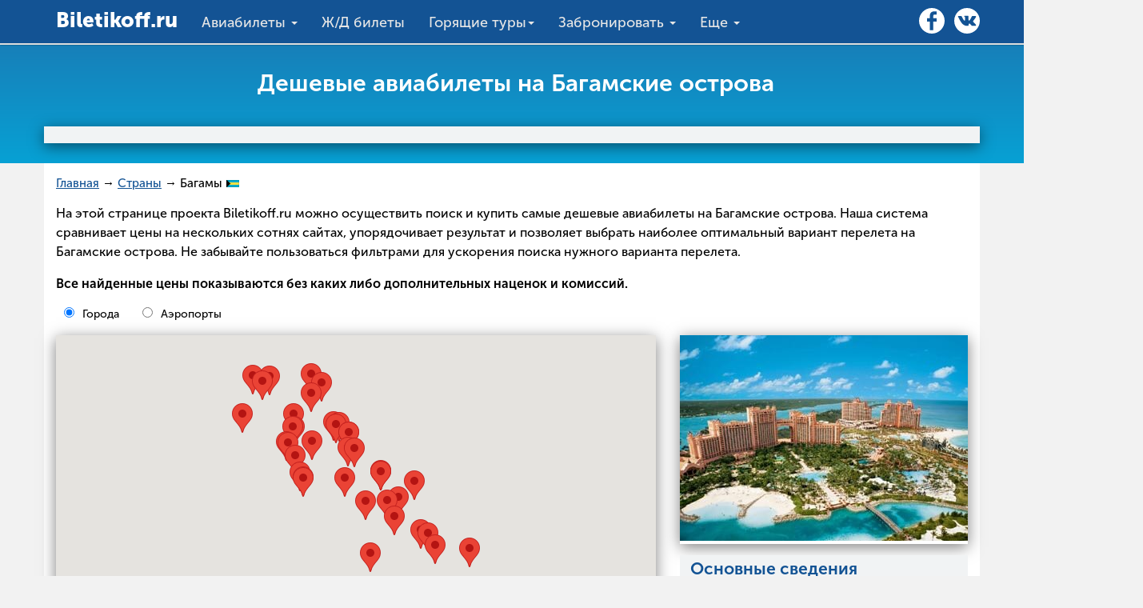

--- FILE ---
content_type: text/html; charset=UTF-8
request_url: https://biletikoff.ru/countries/bahamas-bs
body_size: 32499
content:
<!DOCTYPE html>
<style type="text/css">

a {
	font-weight: 400 !important;
}

 
@font-face{font-family:'Museo Sans Cyrl';font-weight:900;font-style:normal;-webkit-font-smoothing:antialiased;-moz-osx-font-smoothing:grayscale;src:url(/fonts/MuseoSansCyrl900.eot?) format('eot'),url(/fonts/MuseoSansCyrl900.woff) format('woff'),url(/fonts/MuseoSansCyrl900.ttf) format('truetype'),url(/fonts/MuseoSansCyrl900.svg#Museo_Sans_Cyrl) format('svg')}@font-face{font-family:'Museo Sans Cyrl';font-weight:700;font-style:normal;-webkit-font-smoothing:antialiased;-moz-osx-font-smoothing:grayscale;src:url(/fonts/MuseoSansCyrl700.eot?) format('eot'),url(/fonts/MuseoSansCyrl700.woff) format('woff'),url(/fonts/MuseoSansCyrl700.ttf) format('truetype'),url(/fonts/MuseoSansCyrl700.svg#Museo_Sans_Cyrl) format('svg')}@font-face{font-family:'Museo Sans Cyrl';font-weight:500;font-style:normal;-webkit-font-smoothing:antialiased;-moz-osx-font-smoothing:grayscale;src:url(/fonts/MuseoSansCyrl500.eot?) format('eot'),url(/fonts/MuseoSansCyrl500.woff) format('woff'),url(/fonts/MuseoSansCyrl500.ttf) format('truetype'),url(/fonts/MuseoSansCyrl500.svg#Museo_Sans_Cyrl) format('svg')}@font-face{font-family:'Museo Sans Cyrl';font-weight:300;font-style:normal;-webkit-font-smoothing:antialiased;-moz-osx-font-smoothing:grayscale;src:url(/fonts/MuseoSansCyrl300.eot?) format('eot'),url(/fonts/MuseoSansCyrl300.woff) format('woff'),url(/fonts/MuseoSansCyrl300.ttf) format('truetype'),url(/fonts/MuseoSansCyrl300.svg#Museo_Sans_Cyrl) format('svg')}@font-face{font-family:'Museo Sans Cyrl';font-weight:100;font-style:normal;-webkit-font-smoothing:antialiased;-moz-osx-font-smoothing:grayscale;src:url(/fonts/MuseoSansCyrl100.eot?) format('eot'),url(/fonts/MuseoSansCyrl100.woff) format('woff'),url(/fonts/MuseoSansCyrl100.ttf) format('truetype'),url(/fonts/MuseoSansCyrl100.svg#Museo_Sans_Cyrl) format('svg')}

/*@import url(https://fonts.googleapis.com/css?family=Roboto:400,300,400italic,500,700,700italic,900&subset=latin,cyrillic);*/


  @charset 'UTF-8';a,abbr[title]{text-decoration:underline}h2,h3{padding-left:.6em}h1,h2,h3{margin:.67em 0;line-height:1.6em;border-bottom:none!important;background:#F1F3F4}a,h1,h2,h3,h4{color:#135394}progress,sub,sup{vertical-align:baseline}button,hr,input{overflow:visible}img,legend{max-width:100%}.collapsing,.logo,sub,sup{position:relative}.clearfix:after,.container-fluid:after,.container:after,.nav:after,.navbar-collapse:after,.navbar-header:after,.navbar:after,.row:after,.ui-helper-clearfix:after{clear:both}.ui-state-disabled,a.btn.disabled,fieldset[disabled] a.btn{pointer-events:none}html{font-family:sans-serif;-webkit-text-size-adjust:100%;-ms-text-size-adjust:100%}body{font-family:Museo Sans Cyrl,Arial,sans-serif;font-size:15px;margin:0;background:#fff}*,:after,:before{-webkit-box-sizing:border-box;box-sizing:border-box}article,aside,details,figcaption,figure,footer,header,main,menu,nav,section,summary{display:block}audio,canvas,progress,video{display:inline-block}audio:not([controls]){display:none;height:0}[hidden],template{display:none}a{-webkit-transition:all .3s;transition:all .3s;outline:0;background-color:transparent;-webkit-text-decoration-skip:objects}a img{border:none}a:active,a:hover{color:#6CF;outline-width:0;text-decoration:none}a:focus{color:#6CF}abbr[title]{text-decoration:underline dotted;border-bottom:none}.logo,.ui-button,.ui-button:active,.ui-button:hover,.ui-button:link,.ui-button:visited,.ui-helper-reset{text-decoration:none}b,strong{font-weight:bolder;line-height:20px}dfn{font-style:italic}h1{font-size:2em;padding-left:.3em}h2{font-size:1.6em}h3{font-size:1.4em}h1,h2,h3,h4{border-bottom:1px solid #135394}.list-group-item{background-color:#fff;border:0}.row li:nth-child(odd){background:#f9f9f9}.col-xs-12 li:nth-child(odd),.table table-striped tr:nth-child(even){background:#f2f8fa}mark{color:#000;background-color:#ff0}small{font-size:80%}sub,sup{font-size:75%;line-height:0}.ui-button,.ui-icon{vertical-align:middle}sub{bottom:-.25em}sup{top:-.5em}img{height:auto;border-style:none}svg:not(:root){overflow:hidden}code,kbd,pre,samp{font-family:monospace,monospace;font-size:1em}figure{margin:1em 40px}hr{-webkit-box-sizing:content-box;box-sizing:content-box;height:0}button,input,select,textarea{font:inherit;margin:0;-webkit-transition:all .3s;transition:all .3s;outline:0}optgroup{font-weight:700}button,select{text-transform:none}[type=reset],[type=submit],button,html [type=button]{cursor:pointer;-webkit-appearance:button}[type=button]::-moz-focus-inner,[type=reset]::-moz-focus-inner,[type=submit]::-moz-focus-inner,button::-moz-focus-inner{padding:0;border-style:none}[type=button]:-moz-focusring,[type=reset]:-moz-focusring,[type=submit]:-moz-focusring,button:-moz-focusring{outline:ButtonText dotted 1px}fieldset{margin:0 2px;padding:.35em .625em .75em;border:1px solid silver}legend{display:table;-webkit-box-sizing:border-box;box-sizing:border-box;padding:0;white-space:normal;color:inherit}textarea{overflow:auto}[type=checkbox],[type=radio]{-webkit-box-sizing:border-box;box-sizing:border-box;padding:0}input[type=radio]{margin-right:10px;margin-left:10px}[type=number]::-webkit-inner-spin-button,[type=number]::-webkit-outer-spin-button{height:auto}[type=search]{outline-offset:-2px;-webkit-appearance:textfield}[type=search]::-webkit-search-cancel-button,[type=search]::-webkit-search-decoration{-webkit-appearance:none}::-webkit-input-placeholder{opacity:.54;color:inherit}.logo,.logo:focus,.logo:hover,.logo__dot{color:#fff}::-webkit-file-upload-button{font:inherit;-webkit-appearance:button}.container,.container-fluid{margin-right:auto;margin-left:auto;padding-right:15px;padding-left:15px}.row{margin-right:-15px;margin-left:-15px}.col-lg-1,.col-lg-10,.col-lg-11,.col-lg-12,.col-lg-2,.col-lg-3,.col-lg-4,.col-lg-5,.col-lg-6,.col-lg-7,.col-lg-8,.col-lg-9,.col-md-1,.col-md-10,.col-md-11,.col-md-12,.col-md-2,.col-md-3,.col-md-4,.col-md-5,.col-md-6,.col-md-7,.col-md-8,.col-md-9,.col-sm-1,.col-sm-10,.col-sm-11,.col-sm-12,.col-sm-2,.col-sm-3,.col-sm-4,.col-sm-5,.col-sm-6,.col-sm-7,.col-sm-8,.col-sm-9,.col-xs-1,.col-xs-10,.col-xs-11,.col-xs-12,.col-xs-2,.col-xs-3,.col-xs-4,.col-xs-5,.col-xs-6,.col-xs-7,.col-xs-8,.col-xs-9{position:relative;min-height:1px;padding-right:15px;padding-left:15px}.col-xs-1,.col-xs-10,.col-xs-11,.col-xs-12,.col-xs-2,.col-xs-3,.col-xs-4,.col-xs-5,.col-xs-6,.col-xs-7,.col-xs-8,.col-xs-9{float:left}.col-xs-12{width:100%}.col-xs-11{width:91.66666667%}.col-xs-10{width:83.33333333%}.col-xs-9{width:75%}.col-xs-8{width:66.66666667%}.col-xs-7{width:58.33333333%}.col-xs-6{width:50%}.col-xs-5{width:41.66666667%}.col-xs-4{width:33.33333333%}.col-xs-3{width:25%}.col-xs-2{width:16.66666667%}.col-xs-1{width:8.33333333%}.col-xs-pull-12{right:100%}.col-xs-pull-11{right:91.66666667%}.col-xs-pull-10{right:83.33333333%}.col-xs-pull-9{right:75%}.col-xs-pull-8{right:66.66666667%}.col-xs-pull-7{right:58.33333333%}.col-xs-pull-6{right:50%}.col-xs-pull-5{right:41.66666667%}.col-xs-pull-4{right:33.33333333%}.col-xs-pull-3{right:25%}.col-xs-pull-2{right:16.66666667%}.col-xs-pull-1{right:8.33333333%}.col-xs-pull-0{right:auto}.col-xs-push-12{left:100%}.col-xs-push-11{left:91.66666667%}.col-xs-push-10{left:83.33333333%}.col-xs-push-9{left:75%}.col-xs-push-8{left:66.66666667%}.col-xs-push-7{left:58.33333333%}.col-xs-push-6{left:50%}.col-xs-push-5{left:41.66666667%}.col-xs-push-4{left:33.33333333%}.col-xs-push-3{left:25%}.col-xs-push-2{left:16.66666667%}.col-xs-push-1{left:8.33333333%}.col-xs-push-0{left:auto}.col-xs-offset-12{margin-left:100%}.col-xs-offset-11{margin-left:91.66666667%}.col-xs-offset-10{margin-left:83.33333333%}.col-xs-offset-9{margin-left:75%}.col-xs-offset-8{margin-left:66.66666667%}.col-xs-offset-7{margin-left:58.33333333%}.col-xs-offset-6{margin-left:50%}.col-xs-offset-5{margin-left:41.66666667%}.col-xs-offset-4{margin-left:33.33333333%}.col-xs-offset-3{margin-left:25%}.col-xs-offset-2{margin-left:16.66666667%}.col-xs-offset-1{margin-left:8.33333333%}.col-xs-offset-0{margin-left:0}.clearfix:after,.clearfix:before,.container-fluid:after,.container-fluid:before,.container:after,.container:before,.nav:after,.nav:before,.navbar-collapse:after,.navbar-collapse:before,.navbar-header:after,.navbar-header:before,.navbar:after,.navbar:before,.row:after,.row:before{display:table;content:' '}.pull-right{float:right!important}.pull-left{float:left!important}.fade{opacity:0;-webkit-transition:opacity .15s linear;-o-transition:opacity .15s linear;transition:opacity .15s linear}.fade.in{opacity:1}.collapse{display:none}.collapsing{height:0;overflow:hidden;-webkit-transition-property:height,visibility;transition-property:height,visibility;-webkit-transition-duration:.35s;transition-duration:.35s;-webkit-transition-timing-function:ease;transition-timing-function:ease}.alignleft{float:left;margin:0 30px 20px 0}.alignright{float:right;margin:0 0 20px 30px}.aligncenter{display:block;margin:0 auto}.first{padding-top:100px;padding-bottom:150px;background:-webkit-linear-gradient(bottom,#07a1d4 0,#1d73af 100%)}.header{margin-bottom:5px}.logo{display:inline-block;padding-left:44px;text-align:left}.logo:before{position:absolute;top:18px;left:-10px;width:32px;height:32px;content:'';background:url(../img/svg/ico-plane.svg) no-repeat;background-size:22px auto;display:none}.logo__name{font-size:26px;font-weight:900;line-height:22px;display:block;text-align:center}.logo__desc{font-size:12px;font-weight:500;display:block;margin-left:10px}.social{font-size:0;margin-right:80px;margin-top:15px;text-align:right}.social__btn{display:inline-block;width:32px;height:32px;margin-bottom:12px;margin-left:12px}.social__btn_fb{background:url(../img/svg/ico-fb.svg) no-repeat;background-size:32px auto}.social__btn_gplus{background:url(../img/svg/ico-g-plus.svg) no-repeat;background-size:32px auto}.social__btn_vk{background:url(../img/svg/ico-vk.svg) no-repeat;background-size:32px auto}.social__btn_ok{background:url(../img/svg/ico-ok.svg) no-repeat;background-size:32px auto}.social__btn:hover{opacity:.8}.ui-helper-hidden{display:none}.ui-helper-hidden-accessible{position:absolute;overflow:hidden;clip:rect(0 0 0 0);width:1px;height:1px;margin:-1px;padding:0;border:0}.ui-helper-reset{font-size:100%;line-height:1.3;margin:0;padding:0;list-style:none;border:0;outline:0}.ui-helper-clearfix:after,.ui-helper-clearfix:before{display:table;border-collapse:collapse;content:''}.ui-helper-zfix{position:absolute;top:0;left:0;width:100%;height:100%;opacity:0;filter:Alpha(Opacity=0)}.ui-front{z-index:100}.ui-state-disabled{cursor:default!important}.ui-icon{position:relative;display:inline-block;overflow:hidden;margin-top:-.25em;text-indent:-99999px;background-repeat:no-repeat}.ui-widget-icon-block{left:50%;display:block;margin-left:-8px}.ui-menu,.ui-menu .ui-menu-item{margin:0;padding:0;list-style:none}.ui-widget-overlay{position:fixed;top:0;left:0;width:100%;height:100%}.ui-autocomplete,.ui-menu .ui-menu{position:absolute}.ui-autocomplete{top:0;left:0;cursor:default}.ui-menu{display:block;border:1px solid #e2ebf1;-webkit-border-radius:3px;border-radius:3px;outline:0;background:#f0f6f9}.ui-menu .ui-menu-item{font-size:14px;line-height:30px;cursor:pointer;color:#264f67}.ui-menu .ui-menu-item:hover{padding:0;background:#e2ebf1}.ui-menu .ui-menu-item.ui-state-disabled{font-size:12px;border-bottom:1px solid #e2ebf1}.ui-menu .ui-menu-item-wrapper{position:relative;padding:0 15px}.ui-menu .ui-menu-divider{font-size:0;line-height:0;height:0;margin:5px 0}.ui-menu-icons{position:relative}.ui-menu-icons .ui-menu-item-wrapper{padding-left:2em}.ui-menu .ui-icon{position:absolute;top:0;bottom:0;left:.2em;margin:auto 0}.ui-menu .ui-menu-icon{right:0;left:auto}.ui-datepicker{display:none;width:280px}.ui-datepicker .ui-datepicker-header{position:relative;margin:0 -10px;padding:13px 10px;border-bottom:1px solid #e2ebf1}.ui-datepicker .ui-datepicker-next,.ui-datepicker .ui-datepicker-prev{position:absolute;top:50%;width:9px;height:15px;margin-top:-8px;cursor:pointer;background:url(../img/svg/ico-arrow.svg) -2px 1px no-repeat;background-size:13px auto}.ui-datepicker .ui-datepicker-prev{left:12px}.ui-datepicker .ui-datepicker-next{right:12px;-webkit-transform:rotate(180deg);-ms-transform:rotate(180deg);transform:rotate(180deg)}.ui-datepicker .ui-datepicker-next span,.ui-datepicker .ui-datepicker-prev span{position:absolute;top:50%;left:50%;display:block;margin-top:-8px;margin-left:-8px}.ui-datepicker .ui-datepicker-title{font-size:14px;font-weight:900;line-height:24px;text-align:center;color:#135394}.ui-datepicker .ui-datepicker-title select{font-size:1em;margin:1px 0}.ui-datepicker select.ui-datepicker-month,.ui-datepicker select.ui-datepicker-year{width:45%}.ui-datepicker table{font-size:12px;font-weight:700;line-height:16px;width:100%;margin:0;border-collapse:collapse;color:#264f67}.ui-datepicker th{font-size:11px;font-weight:500;padding:.7em .3em;text-align:center;text-transform:uppercase;color:#135394;border:0}.ui-datepicker td{padding:0;text-align:center;border:1px solid #e2ebf1;background:#fff}.ui-datepicker td.ui-state-disabled{background:#f0f6f9}.ui-datepicker td a,.ui-datepicker td span{display:block;padding:12px 5px;text-align:center;text-decoration:none;color:#264f67}.ui-datepicker td a:hover,.ui-datepicker td span:hover{background:#e2ebf1}.ui-datepicker td a.ui-state-active,.ui-datepicker td span.ui-state-active{background:#e2ebf1;-webkit-box-shadow:inset 0 -2px 0 #d8e1e8;box-shadow:inset 0 -2px 0 #d8e1e8}.ui-datepicker .ui-datepicker-buttonpane{margin:.7em 0 0;padding:0 .2em;border-right:0;border-bottom:0;border-left:0;background-image:none}.ui-datepicker .ui-datepicker-buttonpane button{float:right;overflow:visible;width:auto;margin:.5em .2em .4em;padding:.2em .6em .3em;cursor:pointer}.ui-datepicker .ui-datepicker-buttonpane button.ui-datepicker-current,.ui-datepicker-multi .ui-datepicker-group,.ui-datepicker-rtl .ui-datepicker-buttonpane button{float:left}.ui-datepicker.ui-datepicker-multi{width:auto}.ui-datepicker-multi .ui-datepicker-group table{width:95%;margin:0 auto .4em}.ui-datepicker-multi-2 .ui-datepicker-group{width:50%}.ui-datepicker-multi-3 .ui-datepicker-group{width:33.3%}.ui-datepicker-multi-4 .ui-datepicker-group{width:25%}.ui-datepicker-multi .ui-datepicker-group-last .ui-datepicker-header,.ui-datepicker-multi .ui-datepicker-group-middle .ui-datepicker-header{border-left-width:0}.ui-datepicker-multi .ui-datepicker-buttonpane{clear:left}.ui-datepicker-row-break{font-size:0;clear:both;width:100%}.ui-datepicker-rtl{direction:rtl}.ui-datepicker-rtl .ui-datepicker-prev{right:2px;left:auto}.ui-datepicker-rtl .ui-datepicker-next{right:auto;left:2px}.ui-datepicker-rtl .ui-datepicker-prev:hover{right:1px;left:auto}.ui-datepicker-rtl .ui-datepicker-next:hover{right:auto;left:1px}.ui-datepicker-rtl .ui-datepicker-buttonpane{clear:right}.ui-datepicker-rtl .ui-datepicker-buttonpane button.ui-datepicker-current,.ui-datepicker-rtl .ui-datepicker-group{float:right}.ui-datepicker-rtl .ui-datepicker-group-last .ui-datepicker-header,.ui-datepicker-rtl .ui-datepicker-group-middle .ui-datepicker-header{border-right-width:0;border-left-width:1px}.ui-datepicker .ui-icon{top:.3em;left:.5em;display:block;overflow:hidden;text-indent:-99999px;background-repeat:no-repeat}.ui-selectmenu-menu{position:absolute;top:0;left:0;display:none;margin:0;padding:0}.ui-selectmenu-menu .ui-menu{overflow:auto;overflow-x:hidden;padding-bottom:1px}.ui-selectmenu-menu .ui-menu .ui-selectmenu-optgroup{font-size:1em;font-weight:700;line-height:1.5;height:auto;margin:.5em 0 0;padding:2px .4em;border:0}.ui-selectmenu-open{display:block}.ui-selectmenu-text{display:block;overflow:hidden;margin-right:20px;text-overflow:ellipsis}.ui-selectmenu-button.ui-button{width:14em;text-align:left;white-space:nowrap}.ui-selectmenu-icon.ui-icon{float:right;margin-top:0}.show-search,.who-flies{float:left}.ui-button{line-height:normal;position:relative;display:inline-block;overflow:visible;margin-right:.1em;padding:.4em 1em;cursor:pointer;-webkit-user-select:none;-moz-user-select:none;-ms-user-select:none;user-select:none;text-align:center}.ui-button-icon-only{-webkit-box-sizing:border-box;box-sizing:border-box;width:2em;white-space:nowrap;text-indent:-9999px}input.ui-button.ui-button-icon-only{text-indent:0}.ui-button-icon-only .ui-icon{position:absolute;top:50%;left:50%;margin-top:-8px;margin-left:-8px}.ui-button.ui-icon-notext .ui-icon{width:2.1em;height:2.1em;padding:0;white-space:nowrap;text-indent:-9999px}input.ui-button.ui-icon-notext .ui-icon{width:auto;height:auto;padding:.4em 1em;white-space:normal;text-indent:0}button.ui-button::-moz-focus-inner,input.ui-button::-moz-focus-inner{padding:0;border:0}.ui-slider .ui-slider-range{border:0;background-position:0 0}.ui-slider.ui-state-disabled .ui-slider-handle,.ui-slider.ui-state-disabled .ui-slider-range{-webkit-filter:inherit;filter:inherit}.ui-slider-horizontal .ui-slider-range-min{left:0}.ui-slider-horizontal .ui-slider-range-max{right:0}.ui-slider-vertical{width:.8em;height:100px}.ui-slider-vertical .ui-slider-handle{left:-.3em;margin-bottom:-.6em;margin-left:0}.ui-slider-vertical .ui-slider-range{left:0;width:100%}.ui-slider-vertical .ui-slider-range-min{bottom:0}.ui-slider-vertical .ui-slider-range-max{top:0}.ui-tooltip{position:absolute;z-index:9999;max-width:300px;padding:8px}body .ui-tooltip{border-width:2px}.form-group{margin-bottom:15px}.who-wrap{width:100%;height:48px;border:1px solid #e2ebf1;-webkit-border-radius:3px;border-radius:3px;background-color:#f0f6f9;-webkit-box-shadow:inset 0 -2px 0 rgba(218,229,235,.43);box-shadow:inset 0 -2px 0 rgba(218,229,235,.43)}.who-flies{position:relative;overflow:hidden;width:33.33333%;height:47px;padding-left:15px;border-right:1px solid #e2ebf1}.who-flies:last-child{border-right:none}.who-flies__head{font-size:14px;font-weight:500;line-height:48px;color:#264f67}.who-flies .ui-selectmenu-button.ui-button{position:absolute;top:0;right:0;bottom:0;left:0;width:auto;margin:0;padding:0;outline:0}.who-flies .ui-selectmenu-text{font-size:14px;font-weight:900;line-height:22px;position:absolute;z-index:0;top:12px;right:8px;width:22px;height:22px;margin:0;text-align:center;color:#f8ac0a;-webkit-border-radius:50%;border-radius:50%;background:#fff}.who-flies .ui-selectmenu-icon{position:absolute;z-index:1;top:12px;right:8px;width:22px;height:22px;-webkit-border-radius:50%;border-radius:50%;background:url(../img/svg/ico-plus.svg) 5px 5px no-repeat #fff;background-size:12px auto}.form-group_class .ui-selectmenu-button.ui-button{font-size:14px;font-weight:500;line-height:24px;position:relative;width:100%;height:48px;margin:0;padding:12px 15px;color:#264f67;border:1px solid #e2ebf1;-webkit-border-radius:3px;border-radius:3px;outline:0;background-color:#f0f6f9;-webkit-box-shadow:inset 0 -2px 0 rgba(218,229,235,.43);box-shadow:inset 0 -2px 0 rgba(218,229,235,.43)}.form-group_class .ui-selectmenu-icon{position:absolute;top:0;right:0;width:40px;height:46px;border-left:1px solid #e2ebf1}.form-group_class .ui-selectmenu-icon:before{position:absolute;top:12px;left:8px;display:block;width:22px;height:22px;content:'';-webkit-transform:rotate(-90deg);-ms-transform:rotate(-90deg);transform:rotate(-90deg);-webkit-border-radius:50%;border-radius:50%;background:url(../img/svg/ico-arrow.svg) 4px 5px no-repeat #fff;background-size:12px auto}.form-label{font-size:14px;font-weight:900;line-height:15px;margin-bottom:5px;margin-top:15px;color:#135394}.form-control{-webkit-border-radius:3px}.btn-search{font-size:30px;font-weight:700;position:relative;display:block;width:100%;height:46px;margin-top:15px;padding-top:4px;text-align:center;text-decoration:none!important;color:#fff;border:none;-webkit-border-radius:3px;border-radius:3px;background-color:#f8ac0a;-webkit-box-shadow:0 2px 0 #ed9408;box-shadow:0 2px 0 #ed9408}.dropdown-menu>li>a,.price-item__cost a,.price-item__shop a{text-decoration:none}.form-filter,.time-air{border:1px solid #e2ebf1}.btn-search:focus,.btn-search:hover{color:#fff;background-color:#ed9408;-webkit-box-shadow:0 2px 0 #f8ac0a;box-shadow:0 2px 0 #f8ac0a}.form-filter{margin:30px 0;padding:5px 20px;-webkit-border-radius:3px;border-radius:3px;background-color:#fff}.time-air{width:314px;margin-top:4px;padding:40px 15px 15px;-webkit-border-radius:3px;border-radius:3px;background-color:#f0f6f9}.time-control{font-size:14px;line-height:46px;position:relative;width:100%;height:48px;padding:0 15px;cursor:pointer;color:#264f67;border:1px solid #e2ebf1;-webkit-border-radius:3px;border-radius:3px;background-color:#f4f8fb;-webkit-box-shadow:inset 0 -2px 0 rgba(218,229,235,.43);box-shadow:inset 0 -2px 0 rgba(218,229,235,.43)}.time-control:before{position:absolute;top:0;right:0;display:block;width:40px;height:46px;content:'';border-left:1px solid #e2ebf1}.select-control:before,.time-control:after{right:8px;-webkit-transform:rotate(-90deg);-ms-transform:rotate(-90deg);content:''}.time-control:after{position:absolute;top:12px;display:block;width:22px;height:22px;transform:rotate(-90deg);-webkit-border-radius:50%;border-radius:50%;background:url(../img/svg/ico-arrow.svg) 4px 5px no-repeat #fff;background-size:12px auto}.dropdown{position:relative}.dropdown-menu{position:absolute;top:100%;left:0;z-index:1000;display:none;float:left;min-width:160px;padding:5px 0;margin:2px 0 0;font-size:14px;text-align:left;list-style:none;background-color:#fff;-webkit-background-clip:padding-box;background-clip:padding-box;border:1px solid #ccc;border:1px solid rgba(0,0,0,.15);border-radius:4px;-webkit-box-shadow:0 6px 12px rgba(0,0,0,.175);box-shadow:0 6px 12px rgba(0,0,0,.175)}.dropdown-menu>li>a{display:block;padding:3px 20px;clear:both;font-weight:400;line-height:1.42857143;color:#333;white-space:nowrap}.open .dropdown-menu{display:block}#time-range p{font-family:Arial,sans-serif;font-size:14px;color:#333}.ui-slider-horizontal{clear:both;height:12px;margin:8px 0;border:1px solid #e2ebf1;-webkit-border-radius:3px;border-radius:3px;background:#f4f8fb;-webkit-box-shadow:inset 0 2px 0 #e9f0f4;box-shadow:inset 0 2px 0 #e9f0f4}.ui-slider{position:relative;text-align:left}.ui-slider-horizontal .ui-slider-range{top:-1px;height:100%}.ui-slider .ui-slider-range{font-size:.7em;position:absolute;z-index:1;display:block;height:12px;-webkit-border-radius:3px;border-radius:3px}.ui-slider .ui-slider-handle{-ms-touch-action:none;touch-action:none;-webkit-border-radius:3px;border-radius:3px;outline:0;background:url(../img/svg/ico-handle.svg) 7px 7px no-repeat #dfe9ee;background-size:24px auto;position:absolute;z-index:2;width:22px;height:22px;cursor:default;cursor:pointer;border:none}.select-control,.select-dropdown{position:relative}.ui-slider-horizontal .ui-slider-handle{top:-6px;margin-left:-.6em}.ui-slider a:focus{outline:0}.tooltip1,.tooltip2{font-size:10px;font-weight:500;line-height:20px;width:40px;padding:0 2px;text-align:center;color:#264f67;border:1px solid #e2ebf1;-webkit-border-radius:3px;border-radius:3px;background:#fff}.select-check{display:none}.select-control{font-size:14px;line-height:46px;width:100%;height:48px;padding:0 40px 0 15px;cursor:pointer;text-align:left;color:#264f67;border:1px solid #e2ebf1;-webkit-border-radius:3px;border-radius:3px;background-color:#f4f8fb;-webkit-box-shadow:inset 0 -2px 0 rgba(218,229,235,.43);box-shadow:inset 0 -2px 0 rgba(218,229,235,.43)}.select-control:before{position:absolute;top:12px;display:block;width:22px;height:22px;transform:rotate(-90deg);-webkit-border-radius:50%;border-radius:50%;background:url(../img/svg/ico-arrow.svg) 4px 5px no-repeat #fff;background-size:12px auto}.select-control .caret{position:absolute!important;top:0!important;right:0!important;display:block!important;width:40px!important;height:46px!important;border-left:1px solid #e2ebf1!important}.multiselect-container{width:220px;margin:4px 0 0;padding:0;border:1px solid #e2ebf1;-webkit-border-radius:3px;border-radius:3px;background-color:#f0f6f9}.multiselect-container li{list-style:none;border-bottom:1px solid #e2ebf1}.multiselect-container li:last-child{border-bottom:none}.multiselect-container li a{font-size:14px;font-weight:500;line-height:30px;display:block;color:#264f67}.multiselect-container li a:hover{background:#e2ebf1}.multiselect-container li a label{position:relative!important;display:block!important;padding-left:42px!important;cursor:pointer!important;height:30px!important;overflow:hidden!important;overflow:hidden}.multiselect-container li a label input{display:none}.multiselect-container li a label:before{position:absolute;top:4px;left:11px;display:block;width:20px;height:20px;content:'';border:1px solid #e2ebf1;-webkit-border-radius:3px;border-radius:3px;background-color:#fff;-webkit-box-shadow:inset 1px 1.7px 0 rgba(219,228,233,.75);box-shadow:inset 1px 1.7px 0 rgba(219,228,233,.75)}.multiselect-container li a label:after{position:absolute;top:8px;left:15px;display:none;width:13px;height:11px;content:'';background:url(../img/svg/ico-check.svg) no-repeat;background-size:13px auto}.multiselect-container li.multiselect-all a{font-weight:700}.multiselect-container li.active a label:after{display:block}.setting{display:none;max-width:320px;margin:0 auto;padding-top:10px;padding-bottom:10px}.filter-setting__btn,.show-search__btn{font-size:16px;line-height:32px;padding:0 20px 0 38px;font-weight:500}.show-search__btn{position:relative;display:inline-block;color:#fff;border:none;-webkit-border-radius:3px;border-radius:3px;background-color:#f8ac0a;-webkit-box-shadow:0 2px 0 #ed9408;box-shadow:0 2px 0 #ed9408}.show-search__btn:before{position:absolute;top:6px;left:11px;display:block;width:18px;height:18px;content:'';background:url(../img/svg/ico-search.svg) no-repeat;background-size:18px auto}.filter-setting{float:right}.filter-setting__btn{position:relative;display:inline-block;color:#f8ac0a;border:1px solid #f8ac0a;-webkit-border-radius:3px;border-radius:3px;background:0 0}.add-to__inner:before,.filter-setting__btn:before{display:block;content:''}.filter-setting__btn:before{position:absolute;top:6px;left:11px;width:18px;height:18px;background:url(../img/svg/ico-filter.svg) no-repeat;background-size:18px auto}.date-group,.form-group_date{position:relative}.add-from,.add-to{position:absolute;top:0;right:0;bottom:0;left:0;cursor:pointer}.add-to__inner{font-size:14px;line-height:48px;position:absolute;top:0;right:0;bottom:0;left:0;padding:0 5px 0 35px;color:#264f67;border:1px solid #e2ebf1;-webkit-border-radius:3px;border-radius:3px;background-color:#f0f6f9;-webkit-box-shadow:inset 1.4px 1.4px 0 rgba(218,229,235,.43);box-shadow:inset 1.4px 1.4px 0 rgba(218,229,235,.43)}.add-to__inner:before{position:absolute;top:12px;left:7px;width:22px;height:22px;-webkit-transform:rotate(-90deg);-ms-transform:rotate(-90deg);transform:rotate(-90deg);-webkit-border-radius:50%;border-radius:50%;background:url(../img/svg/ico-plus.svg) 5px 5px no-repeat #fff;background-size:12px auto}.add-to_current .add-to__inner,.date-modal{display:none}.date-modal{position:absolute;z-index:100;top:100%;left:0;margin-top:4px;padding:0 10px 10px;border:1px solid #e2ebf1;-webkit-border-radius:3px;border-radius:3px;background:#f0f6f9}.extend-date{margin-top:10px}.extend-date__label{font-size:14px;font-weight:500;line-height:20px;display:inline-block;color:#264f67}.extend-date__check{width:17px;height:17px;margin:0 3px 0 0;vertical-align:top}.heading,.how,.how-search{margin-bottom:30px}.extend-date__check+label{cursor:pointer}.extend-date__check:not(checked){position:absolute;opacity:0}.extend-date__check:not(checked)+label{position:relative;padding:0 0 0 30px}.extend-date__check:not(checked)+label:before{position:absolute;top:0;left:0;width:20px;height:20px;content:'';border:1px solid #e2ebf1;-webkit-border-radius:3px;border-radius:3px;background-color:#fff;-webkit-box-shadow:inset 1px 1.7px 0 rgba(219,228,233,.75);box-shadow:inset 1px 1.7px 0 rgba(219,228,233,.75)}.extend-date__check:not(checked)+label:after{position:absolute;top:4px;left:4px;display:none;width:13px;height:11px;content:'';-webkit-transition:all .2s;transition:all .2s;background:url(../img/svg/ico-check.svg) no-repeat;background-size:13px auto}.extend-date__check:checked+label:after{display:block}@-webkit-keyframes progress-bar-stripes{from{background-position:40px 0}to{background-position:0 0}}@keyframes progress-bar-stripes{from{background-position:40px 0}to{background-position:0 0}}.wait,.wait_warn{margin-top:0px;font-size:24px;font-weight:700;line-height:24px;display:none;padding:11px;-webkit-animation:progress-bar-stripes 2s linear infinite;animation:progress-bar-stripes 2s linear infinite;text-align:center;color:#fff;border:5px solid #fff;-webkit-border-radius:3px;border-radius:3px;background-color:#135394;background-image:-webkit-linear-gradient(45deg,rgba(255,255,255,.15) 25%,transparent 25%,transparent 50%,rgba(255,255,255,.15) 50%,rgba(255,255,255,.15) 75%,transparent 75%,transparent);background-image:linear-gradient(45deg,rgba(255,255,255,.15) 25%,transparent 25%,transparent 50%,rgba(255,255,255,.15) 50%,rgba(255,255,255,.15) 75%,transparent 75%,transparent);background-size:40px 40px}.wait__inner{position:relative;display:inline-block;padding-left:36px}.result-head__air:before,.wait__inner:before{display:block;height:24px;content:''}.wait__inner:before{position:absolute;top:0;left:0;width:24px;background:url(../img/svg/ico-update.svg) no-repeat;background-size:24px auto}.how{margin-top:30px}.heading{font-size:36px;font-weight:700;color:#000}.how-search{padding:25px 30px;border:1px solid #e2ebf1;background-color:#fff}.how-search__head{font-size:20px;font-weight:900;margin-bottom:10px;color:#1f81bc}.how-search__desc{font-size:13px;font-weight:500;line-height:16px;margin-bottom:15px;color:#264f67}.how-search__img img{vertical-align:bottom;border:1px solid #e2ebf1;-webkit-border-radius:3px;border-radius:3px}.result{margin-bottom:20px}.result-item{margin-bottom:60px}.result-head{font-weight:500;line-height:26px;padding:13px 0;color:#264f67;-webkit-border-radius:3px 3px 0 0;border-radius:3px 3px 0 0;background:#e2ebf1}.result-item_cheap .result-head{color:#fff;background:#b3bc01}.result-item_fast .result-head{color:#fff;background:#f74730}.result-head__air{font-size:24px;position:relative;padding-left:65px}.result-head__air:before{position:absolute;top:1px;left:17px;width:32px;background:url(../img/svg/ico-ticket.svg) 0 -4px no-repeat;background-size:32px auto}.flight__item,.price{position:relative}.result-item_cheap .result-head__air:before,.result-item_fast .result-head__air:before{background-image:url(../img/svg/ico-ticket-white.svg)}.result-head__air b{font-weight:700}.result-head__arrow{display:inline-block;width:20px;height:8px;margin:0 5px;vertical-align:middle;background:url(../img/svg/ico-arrow-air.svg) no-repeat;background-size:20px auto}.result-item_cheap .result-head__arrow,.result-item_fast .result-head__arrow{background-image:url(../img/svg/ico-arrow-air-while.svg)}.result-head__most{font-size:24px;font-weight:700;-webkit-border-radius:0 3px 0 0;border-radius:0 3px 0 0}.result-item_cheap .result-head__most{background:#9aa204}.result-item_fast .result-head__most{background:#e8402a}.result-body{border:1px solid #e2ebf1;border-top:none;border-right:0 0 3px 3px}.flight{margin-right:-10px;padding:30px 0;border-bottom:1px solid #e2ebf1}.flight__air,.price{padding-left:20px}.flight:last-child{border-bottom:none}.flight__num{font-size:30px;font-weight:900;width:70px;text-align:center;color:#e1e8ec}.flight__logo{margin-bottom:10px}.flight__logo img{vertical-align:bottom}.flight__plane{font-size:12px;font-weight:500;color:#264f67}.flight__city{font-size:24px;font-weight:900;margin-bottom:5px;color:#264f67}.flight__city span{color:#e1e8ec}.flight__time{font-size:14px;font-weight:500;color:#264f67}.flight__time span{font-size:12px;display:block}.buy-btn,.buy-btn__sum,.ico-pay{display:inline-block}.price{padding-bottom:50px;background:#f7f9fa}.result-item_cheap .price{background:#f2f4d2}.result-item_fast .price{background:#faebe9}.price-list{margin:0;padding:20px 20px 5px 0}.price-item{margin-bottom:18px;list-style:none}.price-item__shop{font-size:16px;font-weight:500;float:left;color:#135394}.more__link,.price-item__cost{font-weight:900;color:#135394}.price-item__cost{font-size:16px;float:right}.price-item__pay{font-size:0;clear:both}.ico-pay{height:15px;background:url(../img/payment-icons.png) no-repeat #fff}.ico-pay_card{width:22px}.ico-pay_cash{width:19px;background-position:-63px 0}.ico-pay_euroset{width:16px;background-position:-83px 0}.ico-pay_svyaznoy{width:16px;background-position:-99px 0}.ico-pay_yandex{width:16px;background-position:-118px 0}.ico-pay_qiwi{width:16px;background-position:-134px 0}.ico-pay_webmoney{width:16px;background-position:-44px 0}.ico-pay_contact{width:28px;background-position:-176px 0}.ico-pay_bank{width:16px;background-position:-216px 0}.ico-pay_elexnet{width:16px;background-position:-204px 0}.more__link{font-size:14px;text-decoration:none}.buy-btn,.more-result__btn{font-size:24px;text-decoration:none}.buy{position:absolute;z-index:10;right:0;bottom:-30px;text-align:right}.buy-btn{font-weight:500;line-height:30px;padding:15px;color:#fff;-webkit-border-radius:3px;border-radius:3px;background-color:#f8ac0a;-webkit-box-shadow:0 2px 0 #ed9408;box-shadow:0 2px 0 #ed9408}.buy-btn:focus,.buy-btn:hover{color:#fff;background-color:#fbbb33}.buy-btn__sum{position:relative;padding-right:30px}.buy-btn__sum:before{position:absolute;top:-15px;right:10px;display:block;width:14px;height:60px;content:'';background:url(../img/svg/ico-arrow-btn.svg) no-repeat;background-size:14 auto}.buy-btn__text{font-weight:900;display:inline-block}.more-result{margin-bottom:60px;text-align:center}.more-result__btn{font-weight:900;line-height:55px;display:block;color:#135394;border:1px solid #e2ebf1;-webkit-border-radius:3px;border-radius:3px;background-color:#f0f6f9}.btn,.btn-link{font-weight:400}.more-result__btn:hover{color:#135394;background-color:#e2ebf1}.footer{font-size:12px;padding:30px 0;color:#264f67;background:#e7eff3}.footer a{text-decoration:none}.foot-nav{margin:0;padding:0}.foot-nav li{float:left;margin-right:20px;list-style:none}.dev{text-align:right}.article{border:1px solid #e2ebf1;margin-bottom:30px;margin-left:-15px;padding:25px 30px;color:#264f67;margin-right:-15px;background:#fff}.article h1:first-child,.article h2:first-child,.article h3:first-child,.article p:first-child{margin-top:0}@media only screen and (min-width:767px){.ui-menu .ui-menu-item.ui-state-disabled{display:none}}@media only screen and (min-width:768px){.container{width:750px}.col-sm-1,.col-sm-10,.col-sm-11,.col-sm-12,.col-sm-2,.col-sm-3,.col-sm-4,.col-sm-5,.col-sm-6,.col-sm-7,.col-sm-8,.col-sm-9{float:left}.col-sm-12{width:100%}.col-sm-11{width:91.66666667%}.col-sm-10{width:83.33333333%}.col-sm-9{width:75%}.col-sm-8{width:66.66666667%}.col-sm-7{width:58.33333333%}.col-sm-6{width:50%}.col-sm-5{width:41.66666667%}.col-sm-4{width:33.33333333%}.col-sm-3{width:25%}.col-sm-2{width:16.66666667%}.col-sm-1{width:8.33333333%}.col-sm-pull-12{right:100%}.col-sm-pull-11{right:91.66666667%}.col-sm-pull-10{right:83.33333333%}.col-sm-pull-9{right:75%}.col-sm-pull-8{right:66.66666667%}.col-sm-pull-7{right:58.33333333%}.col-sm-pull-6{right:50%}.col-sm-pull-5{right:41.66666667%}.col-sm-pull-4{right:33.33333333%}.col-sm-pull-3{right:25%}.col-sm-pull-2{right:16.66666667%}.col-sm-pull-1{right:8.33333333%}.col-sm-pull-0{right:auto}.col-sm-push-12{left:100%}.col-sm-push-11{left:91.66666667%}.col-sm-push-10{left:83.33333333%}.col-sm-push-9{left:75%}.col-sm-push-8{left:66.66666667%}.col-sm-push-7{left:58.33333333%}.col-sm-push-6{left:50%}.col-sm-push-5{left:41.66666667%}.col-sm-push-4{left:33.33333333%}.col-sm-push-3{left:25%}.col-sm-push-2{left:16.66666667%}.col-sm-push-1{left:8.33333333%}.col-sm-push-0{left:auto}.col-sm-offset-12{margin-left:100%}.col-sm-offset-11{margin-left:91.66666667%}.col-sm-offset-10{margin-left:83.33333333%}.col-sm-offset-9{margin-left:75%}.col-sm-offset-8{margin-left:66.66666667%}.col-sm-offset-7{margin-left:58.33333333%}.col-sm-offset-6{margin-left:50%}.col-sm-offset-5{margin-left:41.66666667%}.col-sm-offset-4{margin-left:33.33333333%}.col-sm-offset-3{margin-left:25%}.col-sm-offset-2{margin-left:16.66666667%}.col-sm-offset-1{margin-left:8.33333333%}.col-sm-offset-0{margin-left:0}.first{background:-webkit-linear-gradient(bottom,#07a1d4 0,#1d73af 100%)}.flight__item_first:before{position:absolute;top:23px;right:-5px;display:block;width:51px;height:14px;content:'';background-size:51px auto}}@media only screen and (min-width:992px){.img_co{box-shadow:0 4px 18px rgba(0,0,0,.5)}.container{width:970px}.col-md-1,.col-md-10,.col-md-11,.col-md-12,.col-md-2,.col-md-3,.col-md-4,.col-md-5,.col-md-6,.col-md-7,.col-md-8,.col-md-9{float:left}.col-md-12{width:100%}.col-md-11{width:91.66666667%}.col-md-10{width:83.33333333%}.col-md-9{width:75%}.col-md-8{width:66.66666667%}.col-md-7{width:58.33333333%}.col-md-6{width:50%}.col-md-5{width:41.66666667%}.col-md-4{width:33.33333333%}.col-md-3{width:25%}.col-md-2{width:16.66666667%}.col-md-1{width:8.33333333%}.col-md-pull-12{right:100%}.col-md-pull-11{right:91.66666667%}.col-md-pull-10{right:83.33333333%}.col-md-pull-9{right:75%}.col-md-pull-8{right:66.66666667%}.col-md-pull-7{right:58.33333333%}.col-md-pull-6{right:50%}.col-md-pull-5{right:41.66666667%}.col-md-pull-4{right:33.33333333%}.col-md-pull-3{right:25%}.col-md-pull-2{right:16.66666667%}.col-md-pull-1{right:8.33333333%}.col-md-pull-0{right:auto}.col-md-push-12{left:100%}.col-md-push-11{left:91.66666667%}.col-md-push-10{left:83.33333333%}.col-md-push-9{left:75%}.col-md-push-8{left:66.66666667%}.col-md-push-7{left:58.33333333%}.col-md-push-6{left:50%}.col-md-push-5{left:41.66666667%}.col-md-push-4{left:33.33333333%}.col-md-push-3{left:25%}.col-md-push-2{left:16.66666667%}.col-md-push-1{left:8.33333333%}.col-md-push-0{left:auto}.col-md-offset-12{margin-left:100%}.col-md-offset-11{margin-left:91.66666667%}.col-md-offset-10{margin-left:83.33333333%}.col-md-offset-9{margin-left:75%}.col-md-offset-8{margin-left:66.66666667%}.col-md-offset-7{margin-left:58.33333333%}.col-md-offset-6{margin-left:50%}.col-md-offset-5{margin-left:41.66666667%}.col-md-offset-4{margin-left:33.33333333%}.col-md-offset-3{margin-left:25%}.col-md-offset-2{margin-left:16.66666667%}.col-md-offset-1{margin-left:8.33333333%}.col-md-offset-0{margin-left:0}.form-group_air{padding-left:30px}.form-btn{padding-top:20px;padding-right:30px}.result-head__most{margin:-13px 0 -13px -20px;padding:13px 10px 13px 20px}.price{min-height:251px;margin-left:-20px;padding-bottom:20px;-webkit-border-radius:0 0 3px;border-radius:0 0 3px}}@media only screen and (min-width:1200px){.container{width:1170px}.col-lg-1,.col-lg-10,.col-lg-11,.col-lg-12,.col-lg-2,.col-lg-3,.col-lg-4,.col-lg-5,.col-lg-6,.col-lg-7,.col-lg-8,.col-lg-9{float:left}.form-btn{padding-top:20px;padding-right:30px}.col-lg-12{width:100%}.col-lg-11{width:91.66666667%}.col-lg-10{width:83.33333333%}.col-lg-9{width:75%}.col-lg-8{width:66.66666667%}.col-lg-7{width:58.33333333%}.col-lg-6{width:50%}.col-lg-5{width:41.66666667%}.col-lg-4{width:33.33333333%}.col-lg-3{width:25%}.col-lg-2{width:16.66666667%}.col-lg-1{width:8.33333333%}.col-lg-pull-12{right:100%}.col-lg-pull-11{right:91.66666667%}.col-lg-pull-10{right:83.33333333%}.col-lg-pull-9{right:75%}.col-lg-pull-8{right:66.66666667%}.col-lg-pull-7{right:58.33333333%}.col-lg-pull-6{right:50%}.col-lg-pull-5{right:41.66666667%}.col-lg-pull-4{right:33.33333333%}.col-lg-pull-3{right:25%}.col-lg-pull-2{right:16.66666667%}.col-lg-pull-1{right:8.33333333%}.col-lg-pull-0{right:auto}.col-lg-push-12{left:100%}.col-lg-push-11{left:91.66666667%}.col-lg-push-10{left:83.33333333%}.col-lg-push-9{left:75%}.col-lg-push-8{left:66.66666667%}.col-lg-push-7{left:58.33333333%}.col-lg-push-6{left:50%}.col-lg-push-5{left:41.66666667%}.col-lg-push-4{left:33.33333333%}.col-lg-push-3{left:25%}.col-lg-push-2{left:16.66666667%}.col-lg-push-1{left:8.33333333%}.col-lg-push-0{left:auto}.col-lg-offset-12{margin-left:100%}.col-lg-offset-11{margin-left:91.66666667%}.col-lg-offset-10{margin-left:83.33333333%}.col-lg-offset-9{margin-left:75%}.col-lg-offset-8{margin-left:66.66666667%}.col-lg-offset-7{margin-left:58.33333333%}.col-lg-offset-6{margin-left:50%}.col-lg-offset-5{margin-left:41.66666667%}.col-lg-offset-4{margin-left:33.33333333%}.col-lg-offset-3{margin-left:25%}.col-lg-offset-2{margin-left:16.66666667%}.col-lg-offset-1{margin-left:8.33333333%}.col-lg-offset-0{margin-left:0}}@media only screen and (min-width:1600px){.first{background-size:cover}}@media only screen and (max-width:1199px){.btn-search{font-size:24px}.buy-btn{font-size:18px}}@media only screen and (max-width:991px){.img_co{display:none}.dev,.footer{text-align:center}.form{padding:0 20px 5px}.wait__inner{padding-top:36px;padding-left:0}.wait__inner:before{left:50%;margin-left:-12px}.how{max-width:568px;margin-right:auto;margin-left:auto}.result-head{padding:0 15px}.result-head__air{padding:5px 0 5px 50px}.result-head__air:before{top:6px;left:0}.result-head__time{padding-top:5px;padding-bottom:5px}.result-head__most{margin:0 -15px;padding:10px 15px}.copywrite,.foot-nav{margin-bottom:10px}.foot-nav li{float:none;margin-right:0}.header,.social{text-align:center}.btn-search,.who-flies__head{text-indent:-9999px}.tabs,.wait{max-width:320px}.first{height:auto;padding-top:60px;padding-bottom:10px;background-size:cover}.navbar-default .navbar-toggle{margin-right:30px}.setting_active{display:block!important}.social,.tabs_result{display:none}.header{margin-bottom:10px}.logo{margin-bottom:0}.logo__name{font-size:30px;line-height:28px}.tabs{margin:0 auto 30px}.tabs-nav__item{font-size:18px;padding:8px 15px}.ui-datepicker{width:268px}.form{padding-right:15px;padding-left:15px}.form-group_date-from{float:left;width:50%;padding-right:5px}.form-group_date-to{float:left;width:50%;padding-left:5px}.who-flies__head:before{position:absolute;top:10px;left:10px;display:block;width:25px;height:25px;content:'';background-size:25px auto}.form-filter,.tabs .form-label{display:none}.who-flies_grown .who-flies__head:before{background:url(../img/svg/ico-grown.svg) no-repeat}.who-flies_teens .who-flies__head:before{background:url(../img/svg/ico-teens.svg) no-repeat}.who-flies_baby .who-flies__head:before{top:12px;background:url(../img/svg/ico-baby.svg) no-repeat;background-size:22px auto}.form-control{font-size:13px;padding-right:10px;padding-left:10px}.btn-search{height:auto;height:48px;padding:0}.btn-search:before{top:50%;left:50%;width:28px;height:28px;margin:-14px 0 0 -14px;background-size:28px auto}.form-filter{margin-top:0}.setting{display:block}.add-to__inner span,.article,.how,.spec{display:none}.add-to__inner:first-letter{text-transform:uppercase}.date-modal_to{right:0;left:auto}.wait{font-size:18px;margin-right:auto;margin-bottom:20px;margin-left:auto}.flight__air,.flight__item,.flight__num{margin-bottom:15px}.flight{margin-right:0;padding:10px 15px}.flight__num{width:auto;text-align:left}.flight__air{padding:0}}@media only screen and (max-width:425px){.more-result__btn{font-size:18px}.setting_active{display:block!important}}@media only screen and (max-width:350px){.ui-datepicker{width:238px}.filter-setting__btn,.show-search__btn{font-size:14px}.setting_active{display:block!important}}@media only screen and (min-width:992px) and (max-width:1199px){.who-flies{padding-left:10px}.who-flies__head{font-size:12px}.who-flies .ui-selectmenu-icon,.who-flies .ui-selectmenu-text{right:5px}}@media only screen and (max-width:993px){.extra-content{display:none}}td,th{padding:0;text-align:center!important;vertical-align:middle!important}caption,th{text-align:left}.offer-card{border-width:1px 1px 2px;border-style:solid;border-color:#ddd;margin-bottom:10px;padding-left:20px;background:#fff}.row li img{margin-right:30px;vertical-align:middle}.add-from-s1,.add-from-s2,.add-from-s3{position:absolute;top:0;right:0;bottom:0;left:0;cursor:pointer}.nav-justified>.dropdown .dropdown-menu,.nav-tabs.nav-justified>.dropdown .dropdown-menu{top:auto;left:auto}.add-froms,.add-froms1,.add-froms2{z-index:9999;position:absolute;width:100%;height:100%;cursor:pointer}label{display:inline-block;cursor:pointer;position:relative;margin-right:15px;font-size:14px}table{border-collapse:collapse;border-spacing:0;background-color:transparent}caption{padding-top:8px;padding-bottom:8px;color:#777}.table{width:100%;max-width:100%;margin-bottom:20px}.table>tbody>tr>td,.table>tbody>tr>th,.table>tfoot>tr>td,.table>tfoot>tr>th,.table>thead>tr>td,.table>thead>tr>th{padding:8px;line-height:1.42857143;vertical-align:top;border-top:1px solid #ddd}li,p{line-height:20px}.table>thead>tr>th{vertical-align:bottom;border-bottom:2px solid #ddd}.btn,.caret,.offer-card .row img{vertical-align:middle}.table>caption+thead>tr:first-child>td,.table>caption+thead>tr:first-child>th,.table>colgroup+thead>tr:first-child>td,.table>colgroup+thead>tr:first-child>th,.table>thead:first-child>tr:first-child>td,.table>thead:first-child>tr:first-child>th{border-top:0}.table>tbody+tbody{border-top:2px solid #ddd}.table .table{background-color:#fff}.table-condensed>tbody>tr>td,.table-condensed>tbody>tr>th,.table-condensed>tfoot>tr>td,.table-condensed>tfoot>tr>th,.table-condensed>thead>tr>td,.table-condensed>thead>tr>th{padding:5px}.table-bordered,.table-bordered>tbody>tr>td,.table-bordered>tbody>tr>th,.table-bordered>tfoot>tr>td,.table-bordered>tfoot>tr>th,.table-bordered>thead>tr>td,.table-bordered>thead>tr>th{border:1px solid #ddd}.table-bordered>thead>tr>td,.table-bordered>thead>tr>th{border-bottom-width:2px}.table-striped>tbody>tr:nth-of-type(odd){background-color:#f9f9f9}.table-hover>tbody>tr:hover,.table>tbody>tr.active>td,.table>tbody>tr.active>th,.table>tbody>tr>td.active,.table>tbody>tr>th.active,.table>tfoot>tr.active>td,.table>tfoot>tr.active>th,.table>tfoot>tr>td.active,.table>tfoot>tr>th.active,.table>thead>tr.active>td,.table>thead>tr.active>th,.table>thead>tr>td.active,.table>thead>tr>th.active{background-color:#f5f5f5}table col[class*=col-]{position:static;float:none;display:table-column}table td[class*=col-],table th[class*=col-]{position:static;float:none;display:table-cell}.list-group-item,.nav>li,.nav>li>a,.navbar{position:relative}.nav>li,.nav>li>a,ol{display:block}.table-hover>tbody>tr.active:hover>td,.table-hover>tbody>tr.active:hover>th,.table-hover>tbody>tr:hover>.active,.table-hover>tbody>tr>td.active:hover,.table-hover>tbody>tr>th.active:hover{background-color:#e8e8e8}.table>tbody>tr.success>td,.table>tbody>tr.success>th,.table>tbody>tr>td.success,.table>tbody>tr>th.success,.table>tfoot>tr.success>td,.table>tfoot>tr.success>th,.table>tfoot>tr>td.success,.table>tfoot>tr>th.success,.table>thead>tr.success>td,.table>thead>tr.success>th,.table>thead>tr>td.success,.table>thead>tr>th.success{background-color:#dff0d8}.table-hover>tbody>tr.success:hover>td,.table-hover>tbody>tr.success:hover>th,.table-hover>tbody>tr:hover>.success,.table-hover>tbody>tr>td.success:hover,.table-hover>tbody>tr>th.success:hover{background-color:#d0e9c6}.table>tbody>tr.info>td,.table>tbody>tr.info>th,.table>tbody>tr>td.info,.table>tbody>tr>th.info,.table>tfoot>tr.info>td,.table>tfoot>tr.info>th,.table>tfoot>tr>td.info,.table>tfoot>tr>th.info,.table>thead>tr.info>td,.table>thead>tr.info>th,.table>thead>tr>td.info,.table>thead>tr>th.info{background-color:#d9edf7}.table-hover>tbody>tr.info:hover>td,.table-hover>tbody>tr.info:hover>th,.table-hover>tbody>tr:hover>.info,.table-hover>tbody>tr>td.info:hover,.table-hover>tbody>tr>th.info:hover{background-color:#c4e3f3}.table>tbody>tr.warning>td,.table>tbody>tr.warning>th,.table>tbody>tr>td.warning,.table>tbody>tr>th.warning,.table>tfoot>tr.warning>td,.table>tfoot>tr.warning>th,.table>tfoot>tr>td.warning,.table>tfoot>tr>th.warning,.table>thead>tr.warning>td,.table>thead>tr.warning>th,.table>thead>tr>td.warning,.table>thead>tr>th.warning{background-color:#fcf8e3}.table-hover>tbody>tr.warning:hover>td,.table-hover>tbody>tr.warning:hover>th,.table-hover>tbody>tr:hover>.warning,.table-hover>tbody>tr>td.warning:hover,.table-hover>tbody>tr>th.warning:hover{background-color:#faf2cc}.table>tbody>tr.danger>td,.table>tbody>tr.danger>th,.table>tbody>tr>td.danger,.table>tbody>tr>th.danger,.table>tfoot>tr.danger>td,.table>tfoot>tr.danger>th,.table>tfoot>tr>td.danger,.table>tfoot>tr>th.danger,.table>thead>tr.danger>td,.table>thead>tr.danger>th,.table>thead>tr>td.danger,.table>thead>tr>th.danger{background-color:#f2dede}.table-hover>tbody>tr.danger:hover>td,.table-hover>tbody>tr.danger:hover>th,.table-hover>tbody>tr:hover>.danger,.table-hover>tbody>tr>td.danger:hover,.table-hover>tbody>tr>th.danger:hover{background-color:#ebcccc}.table-responsive{overflow-x:auto;min-height:.01%}@media screen and (max-width:767px){.table-responsive{width:100%;margin-bottom:15px;overflow-y:hidden;-ms-overflow-style:-ms-autohiding-scrollbar;border:1px solid #ddd}.table-responsive>.table{margin-bottom:0}.table-responsive>.table>tbody>tr>td,.table-responsive>.table>tbody>tr>th,.table-responsive>.table>tfoot>tr>td,.table-responsive>.table>tfoot>tr>th,.table-responsive>.table>thead>tr>td,.table-responsive>.table>thead>tr>th{white-space:nowrap}.table-responsive>.table-bordered{border:0}.table-responsive>.table-bordered>tbody>tr>td:first-child,.table-responsive>.table-bordered>tbody>tr>th:first-child,.table-responsive>.table-bordered>tfoot>tr>td:first-child,.table-responsive>.table-bordered>tfoot>tr>th:first-child,.table-responsive>.table-bordered>thead>tr>td:first-child,.table-responsive>.table-bordered>thead>tr>th:first-child{border-left:0}.table-responsive>.table-bordered>tbody>tr>td:last-child,.table-responsive>.table-bordered>tbody>tr>th:last-child,.table-responsive>.table-bordered>tfoot>tr>td:last-child,.table-responsive>.table-bordered>tfoot>tr>th:last-child,.table-responsive>.table-bordered>thead>tr>td:last-child,.table-responsive>.table-bordered>thead>tr>th:last-child{border-right:0}.table-responsive>.table-bordered>tbody>tr:last-child>td,.table-responsive>.table-bordered>tbody>tr:last-child>th,.table-responsive>.table-bordered>tfoot>tr:last-child>td,.table-responsive>.table-bordered>tfoot>tr:last-child>th{border-bottom:0}}.breadcrumb{padding:@breadcrumb-padding-vertical @breadcrumb-padding-horizontal;margin-bottom:@line-height-computed;list-style:none;background-color:@breadcrumb-bg;border-radius:@border-radius-base}ol,ul{margin-top:0;margin-bottom:10px}ol ol,ol ul,ul ol,ul ul{margin-bottom:0}ol{list-style-type:decimal;-webkit-margin-before:1em;-webkit-margin-after:1em;-webkit-margin-start:0;-webkit-margin-end:0;-webkit-padding-start:0}.list-group-item{display:block;padding:6px 15px;margin-bottom:-1px}.list-group-item i{margin-right:10px}.extra-content{background-color:#135394;color:#fff;padding:10px 0;float:left;width:100%;margin-bottom:15px}.extra-content a{color:#fff;text-decoration:none}.extra-content a:active,a:hover{color:#000;outline-width:0;text-decoration:none}.extra-content a:focus{color:#6CF}.extra-content-top{background-color:#303234;color:#fff;padding:0 30px;float:left;width:100%}.extra-content-top a{color:#fff;text-decoration:none}.extra-content-top a:active,a:hover{color:#ccc;outline-width:0;text-decoration:none}.extra-content-top a:focus{color:#ccc}.row em{margin:15px}li{list-style:none}.offer-card .row img{margin-right:20px!important}.tab-content>.active{background:#fff!important}.nav{margin-bottom:45px;padding-left:0;list-style:none}.nav>li>a{padding:10px 15px;color:#fff;text-decoration:none}.nav>li>a:focus,.nav>li>a:hover{text-decoration:underline}.navbar-brand:focus,.navbar-brand:hover,.navbar-nav>li>a{text-decoration:none}.nav>li.disabled>a{color:#777}.nav>li.disabled>a:focus,.nav>li.disabled>a:hover{color:#777;text-decoration:none;background-color:transparent;cursor:not-allowed}.nav .open>a,.nav .open>a:focus,.nav .open>a:hover{border-color:#337ab7}.nav .nav-divider{height:1px;margin:9px 0;overflow:hidden;background-color:#e5e5e5}.nav>li>a>img{max-width:none}.nav-tabs{border-bottom:1px solid #ddd}.nav-tabs>li{float:left;margin-bottom:-1px}.nav-tabs>li>a{margin-right:2px;line-height:1.42857143;border:1px solid transparent;border-radius:4px 4px 0 0}.nav-tabs>li>a:hover{border-color:#eee #eee #ddd}.nav-tabs>li.active>a,.nav-tabs>li.active>a:focus,.nav-tabs>li.active>a:hover{color:#555;background-color:#fff;border:1px solid #ddd;border-bottom-color:transparent;cursor:default}.nav-tabs.nav-justified{width:100%;border-bottom:0}.nav-tabs.nav-justified>li{float:none}.nav-tabs.nav-justified>li>a{text-align:center;margin-bottom:5px;margin-right:0;border-radius:4px}.nav-tabs.nav-justified>.active>a,.nav-tabs.nav-justified>.active>a:focus,.nav-tabs.nav-justified>.active>a:hover{border:1px solid #ddd}@media (min-width:768px){.nav-tabs.nav-justified>li{display:table-cell;width:1%}.nav-tabs.nav-justified>li>a{margin-bottom:0;border-bottom:1px solid #ddd;border-radius:4px 4px 0 0}.nav-tabs.nav-justified>.active>a,.nav-tabs.nav-justified>.active>a:focus,.nav-tabs.nav-justified>.active>a:hover{border-bottom-color:#fff}}.nav-pills>li{float:left}.nav-justified>li,.nav-stacked>li{float:none}.nav-pills>li>a{border-radius:4px}.nav-pills>li+li{margin-left:2px}.nav-pills>li.active>a,.nav-pills>li.active>a:focus,.nav-pills>li.active>a:hover{color:#fff;background-color:#337ab7}.nav-stacked>li+li{margin-top:2px;margin-left:0}.nav-justified{width:100%}.nav-justified>li>a{text-align:center;margin-bottom:5px}.nav-tabs-justified{border-bottom:0}.nav-tabs-justified>li>a{margin-right:0;border-radius:4px}.nav-tabs-justified>.active>a,.nav-tabs-justified>.active>a:focus,.nav-tabs-justified>.active>a:hover{border:1px solid #ddd}@media (min-width:768px){.nav-justified>li{display:table-cell;width:1%}.nav-justified>li>a{margin-bottom:0}.nav-tabs-justified>li>a{border-bottom:1px solid #ddd;border-radius:4px 4px 0 0}.nav-tabs-justified>.active>a,.nav-tabs-justified>.active>a:focus,.nav-tabs-justified>.active>a:hover{border-bottom-color:#fff}}.tab-content>.tab-pane{display:none}.tab-content>.active{display:block}.nav-tabs .dropdown-menu{margin-top:-1px;border-top-right-radius:0;border-top-left-radius:0}.navbar{min-height:50px;margin-bottom:20px;border:1px solid transparent}.navbar-collapse{overflow-x:visible;padding-right:15px;padding-left:15px;border-top:1px solid transparent;box-shadow:inset 0 1px 0 rgba(255,255,255,.1);-webkit-overflow-scrolling:touch}.navbar-collapse.in{overflow-y:auto}@media (min-width:992px){.navbar-collapse{width:auto;border-top:0;box-shadow:none}.navbar-collapse.collapse{display:block!important;height:auto!important;padding-bottom:0;overflow:visible!important}.navbar-collapse.in{overflow-y:visible}.navbar-fixed-bottom .navbar-collapse,.navbar-fixed-top .navbar-collapse,.navbar-static-top .navbar-collapse{padding-left:0;padding-right:0}}.navbar-fixed-bottom .navbar-collapse,.navbar-fixed-top .navbar-collapse{max-height:340px}@media (max-device-width:480px) and (orientation:landscape){.navbar-fixed-bottom .navbar-collapse,.navbar-fixed-top .navbar-collapse{max-height:200px}}.container-fluid>.navbar-collapse,.container-fluid>.navbar-header,.container>.navbar-collapse,.container>.navbar-header{margin-right:-15px;margin-left:-15px}.navbar-static-top{z-index:1000;border-width:0 0 1px}.navbar-fixed-bottom,.navbar-fixed-top{position:fixed;right:0;left:0;z-index:1030}.navbar-fixed-top{top:0;border-width:0 0 1px}.navbar-fixed-bottom{bottom:0;margin-bottom:0;border-width:1px 0 0}.navbar-brand{float:left;padding:15px;font-size:18px;line-height:20px;height:50px;color:#fff}.navbar-brand>img{display:block}@media (min-width:768px){.navbar{border-radius:4px}.navbar-header{float:left}.container-fluid>.navbar-collapse,.container-fluid>.navbar-header,.container>.navbar-collapse,.container>.navbar-header{margin-right:0;margin-left:0}.navbar-fixed-bottom,.navbar-fixed-top,.navbar-static-top{border-radius:0}.navbar>.container .navbar-brand,.navbar>.container-fluid .navbar-brand{margin-left:-15px}}.navbar-toggle{position:relative;float:right;margin-right:15px;padding:9px 10px;margin-top:8px;margin-bottom:8px;background-color:transparent;background-image:none;border:1px solid transparent;border-radius:4px}.navbar-toggle:focus{outline:0}.navbar-toggle .icon-bar{display:block;width:22px;height:2px;border-radius:1px}.navbar-toggle .icon-bar+.icon-bar{margin-top:4px}.navbar-nav{margin:7.5px -15px;background:#135394}.btn,.btn-danger.active,.btn-danger:active,.btn-default.active,.btn-default:active,.btn-info.active,.btn-info:active,.btn-primary.active,.btn-primary:active,.btn-success.active,.btn-success:active,.btn-warning.active,.btn-warning:active,.form-control,.open>.dropdown-toggle.btn-danger,.open>.dropdown-toggle.btn-default,.open>.dropdown-toggle.btn-info,.open>.dropdown-toggle.btn-primary,.open>.dropdown-toggle.btn-success,.open>.dropdown-toggle.btn-warning{background-image:none}.navbar-nav>li>a{padding-top:10px;padding-bottom:10px;line-height:24px;color:#fff}@media (max-width:767px){.navbar-nav .open .dropdown-menu{position:static;float:none;width:auto;margin-top:0;background-color:transparent;border:0;box-shadow:none}.navbar-nav .open .dropdown-menu .dropdown-header,.navbar-nav .open .dropdown-menu>li>a{padding:5px 15px 5px 25px}.navbar-nav .open .dropdown-menu>li>a{line-height:20px}.navbar-nav .open .dropdown-menu>li>a:focus,.navbar-nav .open .dropdown-menu>li>a:hover{background-image:none}}@media (min-width:992px){.navbar-toggle{display:none}.navbar-nav{float:left;margin:0}.navbar-nav>li{float:left}.navbar-nav>li>a{padding-top:18px;line-height:20px}}.navbar-form{padding:10px 15px;border-top:1px solid transparent;border-bottom:1px solid transparent;-webkit-box-shadow:inset 0 1px 0 rgba(255,255,255,.1),0 1px 0 rgba(255,255,255,.1);box-shadow:inset 0 1px 0 rgba(255,255,255,.1),0 1px 0 rgba(255,255,255,.1);margin:8px -15px}@media (min-width:768px){.navbar-form .form-control-static,.navbar-form .form-group{display:inline-block}.navbar-form .control-label,.navbar-form .form-group{margin-bottom:0;vertical-align:middle}.navbar-form .form-control{display:inline-block;width:auto;vertical-align:middle}.navbar-form .input-group{display:inline-table;vertical-align:middle}.navbar-form .input-group .form-control,.navbar-form .input-group .input-group-addon,.navbar-form .input-group .input-group-btn{width:auto}.navbar-form .input-group>.form-control{width:100%}.navbar-form .checkbox,.navbar-form .radio{display:inline-block;margin-top:0;margin-bottom:0;vertical-align:middle}.navbar-form .checkbox label,.navbar-form .radio label{padding-left:0}.navbar-form .checkbox input[type=checkbox],.navbar-form .radio input[type=radio]{position:relative;margin-left:0}.navbar-form .has-feedback .form-control-feedback{top:0}.navbar-form{width:auto;border:0;margin-left:0;margin-right:0;padding-top:0;padding-bottom:0;-webkit-box-shadow:none;box-shadow:none}}@media (max-width:767px){.navbar-form .form-group{margin-bottom:5px}.navbar-form .form-group:last-child{margin-bottom:0}}.navbar-nav>li>.dropdown-menu{margin-top:5px;border-top-right-radius:0;border-top-left-radius:0}.navbar-fixed-bottom .navbar-nav>li>.dropdown-menu{margin-bottom:0;border-radius:4px 4px 0 0}.navbar-btn{margin-top:8px;margin-bottom:8px}.navbar-btn.btn-sm{margin-top:10px;margin-bottom:10px}.navbar-btn.btn-xs{margin-top:14px;margin-bottom:14px}.navbar-text{margin-top:15px;margin-bottom:15px}@media (min-width:768px){.navbar-text{float:left;margin-left:15px;margin-right:15px}.navbar-left{float:left!important}.navbar-right{float:right!important;margin-right:-15px}.navbar-right~.navbar-right{margin-right:0}}.navbar-default{background-color:#135394;border-color:#2C3886;border-bottom:2px solid #ddd;box-shadow:0 0 2px rgba(0,0,0,.45)}.navbar-default .navbar-brand{color:#fff}.navbar-default .navbar-brand:focus,.navbar-default .navbar-brand:hover{color:#5e5e5e;background-color:transparent}.navbar-default .navbar-text{color:#fff}.navbar-default .navbar-nav>li>a{color:#e6e6e6;font-size:18px}.navbar-default .navbar-nav>li>a:focus,.navbar-default .navbar-nav>li>a:hover{color:#fff;background-color:transparent}.navbar-default .navbar-nav>.active>a,.navbar-default .navbar-nav>.active>a:focus,.navbar-default .navbar-nav>.active>a:hover{color:#555;background-color:#e7e7e7}.navbar-default .navbar-nav>.disabled>a,.navbar-default .navbar-nav>.disabled>a:focus,.navbar-default .navbar-nav>.disabled>a:hover{color:#ccc;background-color:transparent}.navbar-default .navbar-toggle{border-color:#fff}.navbar-default .navbar-toggle:focus,.navbar-default .navbar-toggle:hover{background-color:#337ab7}.navbar-default .navbar-toggle .icon-bar{background-color:#fff}.navbar-default .navbar-nav>.open>a,.navbar-default .navbar-nav>.open>a:focus,.navbar-default .navbar-nav>.open>a:hover{background-color:#135394;color:#fff}@media (max-width:767px){.navbar-default .navbar-nav .open .dropdown-menu>li>a{color:#fff}.navbar-default .navbar-nav .open .dropdown-menu>li>a:focus,.navbar-default .navbar-nav .open .dropdown-menu>li>a:hover{color:#333;background-color:transparent}.navbar-default .navbar-nav .open .dropdown-menu>.active>a,.navbar-default .navbar-nav .open .dropdown-menu>.active>a:focus,.navbar-default .navbar-nav .open .dropdown-menu>.active>a:hover{color:#555;background-color:#e7e7e7}.navbar-default .navbar-nav .open .dropdown-menu>.disabled>a,.navbar-default .navbar-nav .open .dropdown-menu>.disabled>a:focus,.navbar-default .navbar-nav .open .dropdown-menu>.disabled>a:hover{color:#ccc;background-color:transparent}}.navbar-default .navbar-link{color:#fff}.navbar-default .navbar-link:hover{color:#333}.navbar-default .btn-link{color:#777}.navbar-default .btn-link:focus,.navbar-default .btn-link:hover{color:#333}.navbar-default .btn-link[disabled]:focus,.navbar-default .btn-link[disabled]:hover,fieldset[disabled] .navbar-default .btn-link:focus,fieldset[disabled] .navbar-default .btn-link:hover{color:#ccc}.navbar-inverse{background-color:#222;border-color:#080808}.navbar-inverse .navbar-brand{color:#9d9d9d}.navbar-inverse .navbar-brand:focus,.navbar-inverse .navbar-brand:hover{color:#fff;background-color:transparent}.navbar-inverse .navbar-nav>li>a,.navbar-inverse .navbar-text{color:#9d9d9d}.navbar-inverse .navbar-nav>li>a:focus,.navbar-inverse .navbar-nav>li>a:hover{color:#fff;background-color:transparent}.navbar-inverse .navbar-nav>.active>a,.navbar-inverse .navbar-nav>.active>a:focus,.navbar-inverse .navbar-nav>.active>a:hover{color:#fff;background-color:#080808}.navbar-inverse .navbar-nav>.disabled>a,.navbar-inverse .navbar-nav>.disabled>a:focus,.navbar-inverse .navbar-nav>.disabled>a:hover{color:#444;background-color:transparent}.navbar-inverse .navbar-toggle{border-color:#333}.navbar-inverse .navbar-toggle:focus,.navbar-inverse .navbar-toggle:hover{background-color:#333}.navbar-inverse .navbar-toggle .icon-bar{background-color:#fff}.navbar-inverse .navbar-collapse,.navbar-inverse .navbar-form{border-color:#101010}.navbar-inverse .navbar-nav>.open>a,.navbar-inverse .navbar-nav>.open>a:focus,.navbar-inverse .navbar-nav>.open>a:hover{background-color:#080808;color:#fff}@media (max-width:767px){.navbar-inverse .navbar-nav .open .dropdown-menu>.dropdown-header{border-color:#080808}.navbar-inverse .navbar-nav .open .dropdown-menu .divider{background-color:#080808}.navbar-inverse .navbar-nav .open .dropdown-menu>li>a{color:#9d9d9d}.navbar-inverse .navbar-nav .open .dropdown-menu>li>a:focus,.navbar-inverse .navbar-nav .open .dropdown-menu>li>a:hover{color:#fff;background-color:transparent}.navbar-inverse .navbar-nav .open .dropdown-menu>.active>a,.navbar-inverse .navbar-nav .open .dropdown-menu>.active>a:focus,.navbar-inverse .navbar-nav .open .dropdown-menu>.active>a:hover{color:#fff;background-color:#080808}.navbar-inverse .navbar-nav .open .dropdown-menu>.disabled>a,.navbar-inverse .navbar-nav .open .dropdown-menu>.disabled>a:focus,.navbar-inverse .navbar-nav .open .dropdown-menu>.disabled>a:hover{color:#444;background-color:transparent}}.navbar-inverse .navbar-link{color:#9d9d9d}.navbar-inverse .navbar-link:hover{color:#fff}.navbar-inverse .btn-link{color:#9d9d9d}.navbar-inverse .btn-link:focus,.navbar-inverse .btn-link:hover{color:#fff}.navbar-inverse .btn-link[disabled]:focus,.navbar-inverse .btn-link[disabled]:hover,fieldset[disabled] .navbar-inverse .btn-link:focus,fieldset[disabled] .navbar-inverse .btn-link:hover{color:#444}.pagination a{color:#08c}.pagination a:hover{color:#005580;text-decoration:underline}h2:first-of-type{padding-top:0}ul{padding:0}.pagination{height:36px;margin:18px 0}.pagination ul{display:inline-block;margin-left:0;margin-bottom:0;-webkit-border-radius:3px;-moz-border-radius:3px;border-radius:3px;-webkit-box-shadow:0 1px 2px rgba(0,0,0,.05);-moz-box-shadow:0 1px 2px rgba(0,0,0,.05);box-shadow:0 1px 2px rgba(0,0,0,.05)}.pagination li{display:inline}.pagination a{float:left;padding:0 13px;line-height:34px;text-decoration:none;border:1px solid #ddd}.btn,.thumbnail{line-height:1.42857143}.pagination .active a,.pagination a:hover{background-color:#f5f5f5}.pagination .active a{color:#999;cursor:default}.pagination .disabled a,.pagination .disabled a:hover,.pagination .disabled span{color:#999;background-color:transparent;cursor:default}.pagination li:first-child a{border-left-width:1px;-webkit-border-radius:3px 0 0 3px;-moz-border-radius:3px 0 0 3px;border-radius:3px 0 0 3px}.pagination li:last-child a{-webkit-border-radius:0 3px 3px 0;-moz-border-radius:0 3px 3px 0;border-radius:0 3px 3px 0}.pagination-centered{text-align:center}.pagination-right{text-align:right}.btn,.navigation{text-align:center}@media only screen and (max-width:1199px){.pagination{margin-bottom:40px}}@media only screen and (max-width:652px){.pagination{margin-bottom:70px}}@media only screen and (max-width:457px){.pagination{margin-bottom:140px}}@media only screen and (max-width:991px){#b-map,#b-map-1,#b-map-2{display:none}}.thumbnail{display:block;padding:4px;margin-bottom:20px;background-color:#fff;border:1px solid #ddd;border-radius:4px;-webkit-transition:border .2s ease-in-out;-o-transition:border .2s ease-in-out;transition:border .2s ease-in-out}.thumbnail a>img,.thumbnail>img{margin-right:auto;margin-left:auto}a.thumbnail.active,a.thumbnail:focus,a.thumbnail:hover{border-color:#337ab7}.thumbnail .caption{padding:9px;color:#333}.btn{display:inline-block;padding:6px 12px;margin-bottom:0;font-size:14px;white-space:nowrap;-ms-touch-action:manipulation;touch-action:manipulation;cursor:pointer;-webkit-user-select:none;-moz-user-select:none;-ms-user-select:none;user-select:none;border:1px solid transparent;border-radius:4px}.btn-block,.form-control{display:block;width:100%}.btn.active.focus,.btn.active:focus,.btn.focus,.btn:active.focus,.btn:active:focus,.btn:focus{outline:-webkit-focus-ring-color auto 5px;outline-offset:-2px}.btn.focus,.btn:focus,.btn:hover{color:#333;text-decoration:none}.btn.active,.btn:active{background-image:none;outline:0;-webkit-box-shadow:inset 0 3px 5px rgba(0,0,0,.125);box-shadow:inset 0 3px 5px rgba(0,0,0,.125)}.btn.disabled,.btn[disabled],fieldset[disabled] .btn{cursor:not-allowed;filter:alpha(opacity=65);-webkit-box-shadow:none;box-shadow:none;opacity:.65}.btn-default{color:#333;background-color:#fff;border-color:#ccc}.btn-default.focus,.btn-default:focus{color:#333;background-color:#e6e6e6;border-color:#8c8c8c}.btn-default.active,.btn-default:active,.btn-default:hover,.open>.dropdown-toggle.btn-default{color:#333;background-color:#e6e6e6;border-color:#adadad}.btn-default.active.focus,.btn-default.active:focus,.btn-default.active:hover,.btn-default:active.focus,.btn-default:active:focus,.btn-default:active:hover,.open>.dropdown-toggle.btn-default.focus,.open>.dropdown-toggle.btn-default:focus,.open>.dropdown-toggle.btn-default:hover{color:#333;background-color:#d4d4d4;border-color:#8c8c8c}.btn-default.disabled.focus,.btn-default.disabled:focus,.btn-default.disabled:hover,.btn-default[disabled].focus,.btn-default[disabled]:focus,.btn-default[disabled]:hover,fieldset[disabled] .btn-default.focus,fieldset[disabled] .btn-default:focus,fieldset[disabled] .btn-default:hover{background-color:#fff;border-color:#ccc}.btn-default .badge{color:#fff;background-color:#333}.btn-primary{color:#fff;background-color:#337ab7;border-color:#2e6da4}.btn-primary.focus,.btn-primary:focus{color:#fff;background-color:#286090;border-color:#122b40}.btn-primary.active,.btn-primary:active,.btn-primary:hover,.open>.dropdown-toggle.btn-primary{color:#fff;background-color:#286090;border-color:#204d74}.btn-primary.active.focus,.btn-primary.active:focus,.btn-primary.active:hover,.btn-primary:active.focus,.btn-primary:active:focus,.btn-primary:active:hover,.open>.dropdown-toggle.btn-primary.focus,.open>.dropdown-toggle.btn-primary:focus,.open>.dropdown-toggle.btn-primary:hover{color:#fff;background-color:#204d74;border-color:#122b40}.btn-primary.disabled.focus,.btn-primary.disabled:focus,.btn-primary.disabled:hover,.btn-primary[disabled].focus,.btn-primary[disabled]:focus,.btn-primary[disabled]:hover,fieldset[disabled] .btn-primary.focus,fieldset[disabled] .btn-primary:focus,fieldset[disabled] .btn-primary:hover{background-color:#337ab7;border-color:#2e6da4}.btn-primary .badge{color:#337ab7;background-color:#fff}.btn-success{color:#fff;background-color:#5cb85c;border-color:#4cae4c}.btn-success.focus,.btn-success:focus{color:#fff;background-color:#449d44;border-color:#255625}.btn-success.active,.btn-success:active,.btn-success:hover,.open>.dropdown-toggle.btn-success{color:#fff;background-color:#449d44;border-color:#398439}.btn-success.active.focus,.btn-success.active:focus,.btn-success.active:hover,.btn-success:active.focus,.btn-success:active:focus,.btn-success:active:hover,.open>.dropdown-toggle.btn-success.focus,.open>.dropdown-toggle.btn-success:focus,.open>.dropdown-toggle.btn-success:hover{color:#fff;background-color:#398439;border-color:#255625}.btn-success.disabled.focus,.btn-success.disabled:focus,.btn-success.disabled:hover,.btn-success[disabled].focus,.btn-success[disabled]:focus,.btn-success[disabled]:hover,fieldset[disabled] .btn-success.focus,fieldset[disabled] .btn-success:focus,fieldset[disabled] .btn-success:hover{background-color:#5cb85c;border-color:#4cae4c}.btn-success .badge{color:#5cb85c;background-color:#fff}.btn-info{color:#fff;background-color:#5bc0de;border-color:#46b8da}.btn-info.focus,.btn-info:focus{color:#fff;background-color:#31b0d5;border-color:#1b6d85}.btn-info.active,.btn-info:active,.btn-info:hover,.open>.dropdown-toggle.btn-info{color:#fff;background-color:#31b0d5;border-color:#269abc}.btn-info.active.focus,.btn-info.active:focus,.btn-info.active:hover,.btn-info:active.focus,.btn-info:active:focus,.btn-info:active:hover,.open>.dropdown-toggle.btn-info.focus,.open>.dropdown-toggle.btn-info:focus,.open>.dropdown-toggle.btn-info:hover{color:#fff;background-color:#269abc;border-color:#1b6d85}.btn-info.disabled.focus,.btn-info.disabled:focus,.btn-info.disabled:hover,.btn-info[disabled].focus,.btn-info[disabled]:focus,.btn-info[disabled]:hover,fieldset[disabled] .btn-info.focus,fieldset[disabled] .btn-info:focus,fieldset[disabled] .btn-info:hover{background-color:#5bc0de;border-color:#46b8da}.btn-info .badge{color:#5bc0de;background-color:#fff}.btn-warning{color:#fff;background-color:#f0ad4e;border-color:#eea236}.btn-warning.focus,.btn-warning:focus{color:#fff;background-color:#ec971f;border-color:#985f0d}.btn-warning.active,.btn-warning:active,.btn-warning:hover,.open>.dropdown-toggle.btn-warning{color:#fff;background-color:#ec971f;border-color:#d58512}.btn-warning.active.focus,.btn-warning.active:focus,.btn-warning.active:hover,.btn-warning:active.focus,.btn-warning:active:focus,.btn-warning:active:hover,.open>.dropdown-toggle.btn-warning.focus,.open>.dropdown-toggle.btn-warning:focus,.open>.dropdown-toggle.btn-warning:hover{color:#fff;background-color:#d58512;border-color:#985f0d}.btn-warning.disabled.focus,.btn-warning.disabled:focus,.btn-warning.disabled:hover,.btn-warning[disabled].focus,.btn-warning[disabled]:focus,.btn-warning[disabled]:hover,fieldset[disabled] .btn-warning.focus,fieldset[disabled] .btn-warning:focus,fieldset[disabled] .btn-warning:hover{background-color:#f0ad4e;border-color:#eea236}.btn-warning .badge{color:#f0ad4e;background-color:#fff}.btn-danger{color:#fff;background-color:#d9534f;border-color:#d43f3a}.btn-danger.focus,.btn-danger:focus{color:#fff;background-color:#c9302c;border-color:#761c19}.btn-danger.active,.btn-danger:active,.btn-danger:hover,.open>.dropdown-toggle.btn-danger{color:#fff;background-color:#c9302c;border-color:#ac2925}.btn-danger.active.focus,.btn-danger.active:focus,.btn-danger.active:hover,.btn-danger:active.focus,.btn-danger:active:focus,.btn-danger:active:hover,.open>.dropdown-toggle.btn-danger.focus,.open>.dropdown-toggle.btn-danger:focus,.open>.dropdown-toggle.btn-danger:hover{color:#fff;background-color:#ac2925;border-color:#761c19}.btn-danger.disabled.focus,.btn-danger.disabled:focus,.btn-danger.disabled:hover,.btn-danger[disabled].focus,.btn-danger[disabled]:focus,.btn-danger[disabled]:hover,fieldset[disabled] .btn-danger.focus,fieldset[disabled] .btn-danger:focus,fieldset[disabled] .btn-danger:hover{background-color:#d9534f;border-color:#d43f3a}.btn-danger .badge{color:#d9534f;background-color:#fff}.btn-link{color:#337ab7;border-radius:0}.btn-link,.btn-link.active,.btn-link:active,.btn-link[disabled],fieldset[disabled] .btn-link{background-color:transparent;-webkit-box-shadow:none;box-shadow:none}.btn-link,.btn-link:active,.btn-link:focus,.btn-link:hover{border-color:transparent}.btn-link:focus,.btn-link:hover{color:#23527c;text-decoration:underline;background-color:transparent}.btn-link[disabled]:focus,.btn-link[disabled]:hover,fieldset[disabled] .btn-link:focus,fieldset[disabled] .btn-link:hover{color:#777;text-decoration:none}.btn-group-lg>.btn,.btn-lg{padding:10px 16px;font-size:16px;line-height:1.3333333;border-radius:6px}.btn-group-sm>.btn,.btn-sm{padding:5px 10px;font-size:12px;line-height:1.5;border-radius:3px}.btn-group-xs>.btn,.btn-xs{padding:1px 5px;font-size:12px;line-height:1.5;border-radius:3px}.btn-block+.btn-block{margin-top:5px}input[type=submit].btn-block,input[type=reset].btn-block,input[type=button].btn-block{width:100%}.form-control{height:34px;padding:6px 12px;font-size:14px;line-height:1.42857143;color:#555;background-color:#fff;border:1px solid #ccc;border-radius:4px;-webkit-box-shadow:inset 0 1px 1px rgba(0,0,0,.075);box-shadow:inset 0 1px 1px rgba(0,0,0,.075);-webkit-transition:border-color ease-in-out .15s,-webkit-box-shadow ease-in-out .15s;-o-transition:border-color ease-in-out .15s,box-shadow ease-in-out .15s;transition:border-color ease-in-out .15s,box-shadow ease-in-out .15s}.form-control:focus{border-color:#66afe9;outline:0;-webkit-box-shadow:inset 0 1px 1px rgba(0,0,0,.075),0 0 8px rgba(102,175,233,.6);box-shadow:inset 0 1px 1px rgba(0,0,0,.075),0 0 8px rgba(102,175,233,.6)}.form-control::-moz-placeholder{color:#999;opacity:1}.form-control:-ms-input-placeholder{color:#999}.form-control::-webkit-input-placeholder{color:#999}.form-control::-ms-expand{background-color:transparent;border:0}.form-control[disabled],.form-control[readonly],fieldset[disabled] .form-control{background-color:#eee;opacity:1}.form-control[disabled],fieldset[disabled] .form-control{cursor:not-allowed}textarea.form-control{height:auto}.sr-only{position:absolute;width:1px;height:1px;padding:0;margin:-1px;overflow:hidden;clip:rect(0,0,0,0);border:0}.sr-only-focusable:active,.sr-only-focusable:focus{position:static;width:auto;height:auto;margin:0;overflow:visible;clip:auto}.dropdown-menu>li>a:focus,.dropdown-menu>li>a:hover{background-color:#ccc}.caret{display:inline-block;width:0;height:0;margin-left:2px;border-top:4px dashed;border-top:4px solid\9;border-right:4px solid transparent;border-left:4px solid transparent}.collapse.in{display:block}.fixedheadermenu{position:fixed;top:0;z-index:9999;left:0;right:0}.navigation{margin:30px 0}.navigation:after{clear:both;content:".";display:block;height:0;line-height:0;visibility:hidden}.navigation a,.navigation strong{font-size:19px;border:1px solid #005187;padding:0 8px;margin:0 2px}.navigation strong{color:#fff;background:#005187}.navigation .page-numbers.dots{border:none}.navigation .page-numbers.next{float:right;font-size:17px;border:none}.navigation .page-numbers.prev{float:left;font-size:17px;border:none}.navigation .page-numbers.next>b,.navigation .page-numbers.prev>b{color:#fff;background:#005187;padding:0 4px;font-size:19px;display:inline-block;vertical-align:baseline;line-height:26px}.navigation .page-numbers.next:hover>b,.navigation .page-numbers.prev:hover>b{background:#7d7c7c}@media (min-width:768px){.bs-example{margin-right:0;margin-left:0;background-color:#fff;border-color:#ddd;border-width:1px;border-radius:4px 4px 0 0;-webkit-box-shadow:none;box-shadow:none}}.bs-example{position:relative;padding:45px 15px 15px;margin:0 -15px 15px;border-color:#e5e5e5 #eee #eee;border-style:solid;border-width:1px 0;-webkit-box-shadow:inset 0 3px 6px rgba(0,0,0,.05);box-shadow:inset 0 3px 6px rgba(0,0,0,.05)}@media (max-width:768px){h1{font-size:1.4em;margin:0;padding-left:.3em;line-height:1.6em;border-bottom:none!important;background:#F1F3F4}}.top-header{background:#F1F3F4;padding-top:10px;padding-bottom:10px;box-shadow:0 4px 18px rgba(0,0,0,.5);margin-top:65px}@media only screen and (max-width:991px){.only-pc{display:none}.top-header{margin-top:10px}}@media only screen and (max-width:768px){.only-pc2{display:none}}


  #nav-trigger span.open:after,#nav-trigger span:after{border-left:solid 10px transparent;border-right:solid 10px transparent}nav#nav-main,nav#nav-main ul{margin:0;padding:0}#nav-trigger,nav#nav-mobile ul{display:none;text-align:center}nav#nav-main ul,nav#nav-mobile ul{list-style-type:none;text-align:center}#nav-trigger span,#nav-trigger span:hover,nav#nav-main,nav#nav-mobile ul{background-color:#0f78b7}#nav-trigger{z-index:1000}#nav-trigger span{display:inline-block;padding:10px 30px;color:#fff;cursor:pointer;text-transform:uppercase}#nav-trigger span:after{display:inline-block;margin-left:10px;width:20px;height:10px;content:"";border-top:solid 10px #fff}#nav-trigger span.open:after{border-top:none;border-bottom:solid 10px #fff}nav{margin-bottom:30px}nav#nav-main li{display:inline-block;padding:0}nav#nav-main li:last-child{border-right:none}nav#nav-main a{display:block;color:#fff;padding:10px 20px;text-decoration:none}nav#nav-main a:hover,nav#nav-mobile a:hover{background-color:#6cf;color:#fff}nav#nav-mobile{position:relative;display:none;z-index:1000}nav#nav-mobile ul{position:absolute;left:0;right:0;margin-left:auto;margin-right:auto}nav#nav-mobile li{display:block;padding:5px 0;margin:0 5px;border-bottom:solid 1px #ccc}nav#nav-mobile li:last-child{border-bottom:none}nav#nav-mobile a{display:block;color:#fff;padding:10px 0!important}@media all and (max-width:991px){#nav-trigger,nav#nav-mobile{display:block}nav#nav-main{display:none}}ul{-webkit-padding-start:0}

  .flag-ABKHAZIA,.flag-AD,.flag-AE,.flag-AF,.flag-AG,.flag-AI,.flag-AL,.flag-AM,.flag-AN,.flag-AO,.flag-AQ,.flag-AR,.flag-AS,.flag-AT,.flag-AU,.flag-AW,.flag-AX,.flag-AZ,.flag-BA,.flag-BB,.flag-BD,.flag-BE,.flag-BF,.flag-BG,.flag-BH,.flag-BI,.flag-BJ,.flag-BL,.flag-BM,.flag-BN,.flag-BO,.flag-BR,.flag-BS,.flag-BT,.flag-BV,.flag-BW,.flag-BY,.flag-BZ,.flag-CA,.flag-CC,.flag-CD,.flag-CF,.flag-CG,.flag-CH,.flag-CI,.flag-CK,.flag-CL,.flag-CM,.flag-CN,.flag-CO,.flag-CR,.flag-CU,.flag-CV,.flag-CX,.flag-CY,.flag-CZ,.flag-DE,.flag-DJ,.flag-DK,.flag-DM,.flag-DO,.flag-DZ,.flag-EC,.flag-EE,.flag-EG,.flag-EH,.flag-ER,.flag-ES,.flag-ES-CE,.flag-ES-ML,.flag-ET,.flag-EU,.flag-FI,.flag-FJ,.flag-FK,.flag-FM,.flag-FO,.flag-FR,.flag-GA,.flag-GB,.flag-GD,.flag-GE,.flag-GF,.flag-GG,.flag-GH,.flag-GI,.flag-GL,.flag-GM,.flag-GN,.flag-GP,.flag-GQ,.flag-GR,.flag-GS,.flag-GT,.flag-GU,.flag-GW,.flag-GY,.flag-HK,.flag-HM,.flag-HN,.flag-HR,.flag-HT,.flag-HU,.flag-IC,.flag-ID,.flag-IE,.flag-IL,.flag-IM,.flag-IN,.flag-IO,.flag-IQ,.flag-IR,.flag-IS,.flag-IT,.flag-JE,.flag-JM,.flag-JO,.flag-JP,.flag-KE,.flag-KG,.flag-KH,.flag-KI,.flag-KM,.flag-KN,.flag-KOSOVO,.flag-KP,.flag-KR,.flag-KW,.flag-KY,.flag-KZ,.flag-LA,.flag-LB,.flag-LC,.flag-LI,.flag-LK,.flag-LR,.flag-LS,.flag-LT,.flag-LU,.flag-LV,.flag-LY,.flag-MA,.flag-MC,.flag-MD,.flag-ME,.flag-MF,.flag-MG,.flag-MH,.flag-MK,.flag-ML,.flag-MM,.flag-MN,.flag-MO,.flag-MP,.flag-MQ,.flag-MR,.flag-MS,.flag-MT,.flag-MU,.flag-MV,.flag-MW,.flag-MX,.flag-MY,.flag-MZ,.flag-NA,.flag-NC,.flag-NE,.flag-NF,.flag-NG,.flag-NI,.flag-NKR,.flag-NL,.flag-NO,.flag-NOWHERE,.flag-NP,.flag-NR,.flag-NU,.flag-NZ,.flag-OM,.flag-PA,.flag-PE,.flag-PF,.flag-PG,.flag-PH,.flag-PK,.flag-PL,.flag-PM,.flag-PN,.flag-PR,.flag-PS,.flag-PT,.flag-PW,.flag-PY,.flag-QA,.flag-RE,.flag-RO,.flag-RS,.flag-RU,.flag-RW,.flag-SA,.flag-SB,.flag-SC,.flag-SD,.flag-SE,.flag-SG,.flag-SH,.flag-SI,.flag-SJ,.flag-SK,.flag-SL,.flag-SM,.flag-SN,.flag-SO,.flag-SOUTH-OSSETIA,.flag-SR,.flag-SS,.flag-ST,.flag-SV,.flag-SY,.flag-SZ,.flag-TC,.flag-TD,.flag-TF,.flag-TG,.flag-TH,.flag-TJ,.flag-TK,.flag-TL,.flag-TM,.flag-TN,.flag-TO,.flag-TR,.flag-TT,.flag-TV,.flag-TW,.flag-TZ,.flag-UA,.flag-UG,.flag-UM,.flag-US,.flag-UY,.flag-UZ,.flag-VA,.flag-VC,.flag-VE,.flag-VG,.flag-VI,.flag-VN,.flag-VU,.flag-WF,.flag-WS,.flag-YE,.flag-YT,.flag-ZA,.flag-ZM,.flag-ZW{background:url(/css/flags.png) 0 9px no-repeat;-moz-box-orient:vertical;display:inline-block;vertical-align:baseline;position:relative;overflow:hidden;width:16px;height:9px;font-size:0;line-height:0;margin:0;padding:0}.flag-ABKHAZIA{background-position:0 0}.flag-AD{background-position:0 -9px}.flag-AE{background-position:0 -18px}.flag-AF{background-position:0 -27px}.flag-AG{background-position:0 -36px}.flag-AI{background-position:0 -45px}.flag-AL{background-position:0 -54px}.flag-AM{background-position:0 -63px}.flag-AN{background-position:0 -72px}.flag-AO{background-position:0 -81px}.flag-AQ{background-position:0 -90px}.flag-AR{background-position:0 -99px}.flag-AS{background-position:0 -108px}.flag-AT{background-position:0 -117px}.flag-AU{background-position:0 -126px}.flag-AW{background-position:0 -135px}.flag-AX{background-position:0 -144px}.flag-AZ{background-position:0 -153px}.flag-BA{background-position:0 -162px}.flag-BB{background-position:0 -171px}.flag-BD{background-position:0 -180px}.flag-BE{background-position:0 -189px}.flag-BF{background-position:0 -198px}.flag-BG{background-position:0 -207px}.flag-BH{background-position:0 -216px}.flag-BI{background-position:0 -225px}.flag-BJ{background-position:0 -234px}.flag-BL{background-position:0 -243px}.flag-BM{background-position:0 -252px}.flag-BN{background-position:0 -261px}.flag-BO{background-position:0 -270px}.flag-BR{background-position:0 -279px}.flag-BS{background-position:0 -288px}.flag-BT{background-position:0 -297px}.flag-BV{background-position:0 -306px}.flag-BW{background-position:0 -315px}.flag-BY{background-position:0 -324px}.flag-BZ{background-position:0 -333px}.flag-CA{background-position:0 -342px}.flag-CC{background-position:0 -351px}.flag-CD{background-position:0 -360px}.flag-CF{background-position:0 -369px}.flag-CG{background-position:0 -378px}.flag-CH{background-position:0 -387px}.flag-CI{background-position:0 -396px}.flag-CK{background-position:0 -405px}.flag-CL{background-position:0 -414px}.flag-CM{background-position:0 -423px}.flag-CN{background-position:0 -432px}.flag-CO{background-position:0 -441px}.flag-CR{background-position:0 -450px}.flag-CU{background-position:0 -459px}.flag-CV{background-position:0 -468px}.flag-CX{background-position:0 -477px}.flag-CY{background-position:0 -486px}.flag-CZ{background-position:0 -495px}.flag-DE{background-position:0 -504px}.flag-DJ{background-position:0 -513px}.flag-DK{background-position:0 -522px}.flag-DM{background-position:0 -531px}.flag-DO{background-position:0 -540px}.flag-DZ{background-position:0 -549px}.flag-EC{background-position:0 -558px}.flag-EE{background-position:0 -567px}.flag-EG{background-position:0 -576px}.flag-EH{background-position:0 -585px}.flag-ER{background-position:0 -594px}.flag-ES-CE{background-position:0 -603px}.flag-ES-ML{background-position:0 -612px}.flag-ES{background-position:0 -621px}.flag-ET{background-position:0 -630px}.flag-EU{background-position:0 -639px}.flag-FI{background-position:0 -648px}.flag-FJ{background-position:0 -657px}.flag-FK{background-position:0 -666px}.flag-FM{background-position:0 -675px}.flag-FO{background-position:0 -684px}.flag-FR{background-position:0 -693px}.flag-GA{background-position:0 -702px}.flag-GB{background-position:0 -711px}.flag-GD{background-position:0 -720px}.flag-GE{background-position:0 -729px}.flag-GF{background-position:0 -738px}.flag-GG{background-position:0 -747px}.flag-GH{background-position:0 -756px}.flag-GI{background-position:0 -765px}.flag-GL{background-position:0 -774px}.flag-GM{background-position:0 -783px}.flag-GN{background-position:0 -792px}.flag-GP{background-position:0 -801px}.flag-GQ{background-position:0 -810px}.flag-GR{background-position:0 -819px}.flag-GS{background-position:0 -828px}.flag-GT{background-position:0 -837px}.flag-GU{background-position:0 -846px}.flag-GW{background-position:0 -855px}.flag-GY{background-position:0 -864px}.flag-HK{background-position:0 -873px}.flag-HM{background-position:0 -882px}.flag-HN{background-position:0 -891px}.flag-HR{background-position:0 -900px}.flag-HT{background-position:0 -909px}.flag-HU{background-position:0 -918px}.flag-IC{background-position:0 -927px}.flag-ID{background-position:0 -936px}.flag-IE{background-position:0 -945px}.flag-IL{background-position:0 -954px}.flag-IM{background-position:0 -963px}.flag-IN{background-position:0 -972px}.flag-IO{background-position:0 -981px}.flag-IQ{background-position:0 -990px}.flag-IR{background-position:0 -999px}.flag-IS{background-position:0 -1008px}.flag-IT{background-position:0 -1017px}.flag-JE{background-position:0 -1026px}.flag-JM{background-position:0 -1035px}.flag-JO{background-position:0 -1044px}.flag-JP{background-position:0 -1053px}.flag-KE{background-position:0 -1062px}.flag-KG{background-position:0 -1071px}.flag-KH{background-position:0 -1080px}.flag-KI{background-position:0 -1089px}.flag-KM{background-position:0 -1098px}.flag-KN{background-position:0 -1107px}.flag-KOSOVO{background-position:0 -1116px}.flag-KP{background-position:0 -1125px}.flag-KR{background-position:0 -1134px}.flag-KW{background-position:0 -1143px}.flag-KY{background-position:0 -1152px}.flag-KZ{background-position:0 -1161px}.flag-LA{background-position:0 -1170px}.flag-LB{background-position:0 -1179px}.flag-LC{background-position:0 -1188px}.flag-LI{background-position:0 -1197px}.flag-LK{background-position:0 -1206px}.flag-LR{background-position:0 -1215px}.flag-LS{background-position:0 -1224px}.flag-LT{background-position:0 -1233px}.flag-LU{background-position:0 -1242px}.flag-LV{background-position:0 -1251px}.flag-LY{background-position:0 -1260px}.flag-MA{background-position:0 -1269px}.flag-MC{background-position:0 -1278px}.flag-MD{background-position:0 -1287px}.flag-ME{background-position:0 -1296px}.flag-MF{background-position:0 -1305px}.flag-MG{background-position:0 -1314px}.flag-MH{background-position:0 -1323px}.flag-MK{background-position:0 -1332px}.flag-ML{background-position:0 -1341px}.flag-MM{background-position:0 -1350px}.flag-MN{background-position:0 -1359px}.flag-MO{background-position:0 -1368px}.flag-MP{background-position:0 -1377px}.flag-MQ{background-position:0 -1386px}.flag-MR{background-position:0 -1395px}.flag-MS{background-position:0 -1404px}.flag-MT{background-position:0 -1413px}.flag-MU{background-position:0 -1422px}.flag-MV{background-position:0 -1431px}.flag-MW{background-position:0 -1440px}.flag-MX{background-position:0 -1449px}.flag-MY{background-position:0 -1458px}.flag-MZ{background-position:0 -1467px}.flag-NA{background-position:0 -1476px}.flag-NC{background-position:0 -1485px}.flag-NE{background-position:0 -1494px}.flag-NF{background-position:0 -1503px}.flag-NG{background-position:0 -1512px}.flag-NI{background-position:0 -1521px}.flag-NKR{background-position:0 -1530px}.flag-NL{background-position:0 -1539px}.flag-NO{background-position:0 -1548px}.flag-NP{background-position:0 -1557px}.flag-NR{background-position:0 -1566px}.flag-NU{background-position:0 -1575px}.flag-NZ{background-position:0 -1584px}.flag-OM{background-position:0 -1593px}.flag-PA{background-position:0 -1602px}.flag-PE{background-position:0 -1611px}.flag-PF{background-position:0 -1620px}.flag-PG{background-position:0 -1629px}.flag-PH{background-position:0 -1638px}.flag-PK{background-position:0 -1647px}.flag-PL{background-position:0 -1656px}.flag-PM{background-position:0 -1665px}.flag-PN{background-position:0 -1674px}.flag-PR{background-position:0 -1683px}.flag-PS{background-position:0 -1692px}.flag-PT{background-position:0 -1701px}.flag-PW{background-position:0 -1710px}.flag-PY{background-position:0 -1719px}.flag-QA{background-position:0 -1728px}.flag-RE{background-position:0 -1737px}.flag-RO{background-position:0 -1746px}.flag-RS{background-position:0 -1755px}.flag-RU{background-position:0 -1764px}.flag-RW{background-position:0 -1773px}.flag-SA{background-position:0 -1782px}.flag-SB{background-position:0 -1791px}.flag-SC{background-position:0 -1800px}.flag-SD{background-position:0 -1809px}.flag-SE{background-position:0 -1818px}.flag-SG{background-position:0 -1827px}.flag-SH{background-position:0 -1836px}.flag-SI{background-position:0 -1845px}.flag-SJ{background-position:0 -1854px}.flag-SK{background-position:0 -1863px}.flag-SL{background-position:0 -1872px}.flag-SM{background-position:0 -1881px}.flag-SN{background-position:0 -1890px}.flag-SO{background-position:0 -1899px}.flag-SOUTH-OSSETIA{background-position:0 -1908px}.flag-SR{background-position:0 -1917px}.flag-SS{background-position:0 -1926px}.flag-ST{background-position:0 -1935px}.flag-SV{background-position:0 -1944px}.flag-SY{background-position:0 -1953px}.flag-SZ{background-position:0 -1962px}.flag-TC{background-position:0 -1971px}.flag-TD{background-position:0 -1980px}.flag-TF{background-position:0 -1989px}.flag-TG{background-position:0 -1998px}.flag-TH{background-position:0 -2007px}.flag-TJ{background-position:0 -2016px}.flag-TK{background-position:0 -2025px}.flag-TL{background-position:0 -2034px}.flag-TM{background-position:0 -2043px}.flag-TN{background-position:0 -2052px}.flag-TO{background-position:0 -2061px}.flag-TR{background-position:0 -2070px}.flag-TT{background-position:0 -2079px}.flag-TV{background-position:0 -2088px}.flag-TW{background-position:0 -2097px}.flag-TZ{background-position:0 -2106px}.flag-UA{background-position:0 -2115px}.flag-UG{background-position:0 -2124px}.flag-UM{background-position:0 -2133px}.flag-US{background-position:0 -2142px}.flag-UY{background-position:0 -2151px}.flag-UZ{background-position:0 -2160px}.flag-VA{background-position:0 -2169px}.flag-VC{background-position:0 -2178px}.flag-VE{background-position:0 -2187px}.flag-VG{background-position:0 -2196px}.flag-VI{background-position:0 -2205px}.flag-VN{background-position:0 -2214px}.flag-VU{background-position:0 -2223px}.flag-WF{background-position:0 -2232px}.flag-WS{background-position:0 -2241px}.flag-YE{background-position:0 -2250px}.flag-YT{background-position:0 -2259px}.flag-ZA{background-position:0 -2268px}.flag-ZM{background-position:0 -2277px}.flag-ZW{background-position:0 -2286px}
</style>
<style>
	p {
        font-size: 16px !important;
        line-height: 24px !important;
    }
    blockquote {
    /*margin: 0 0 1.5em 0;
    background: url(https://biletikoff.ru/images/bq.png) 25px 33px no-repeat #ffffff;
    border: solid 2px #ddd;
    padding: 25px 10px 25px 70px;
    font-style: italic;*/
    margin: 0 0 1.5em 0;
    border: solid 2px #ddd;
    padding: 10px 10px 10px 25px;
    font-style: italic;
    border-left: 5px solid #ddd;    
	}
	.container {
		background: #fff;
	}
	body {
		background: #f2f2f2;
	}
	#navbarCollapse{
		background: #135394;
	}
	.navbar-brand {
		background: #135394;
		height: 54px;
	}
	.navbar-header{
		background: #135394;
	}
	.navbar-brand:hover {
		background: #135394 !important;
		color: #fff;
	}	
</style>

<html lang="en">
<head>
<!--link href="css/style.css" rel="stylesheet"-->
<meta http-equiv="X-UA-Compatible" content="IE=edge">
<meta name="viewport" content="width=device-width, initial-scale=1">
<meta charset="utf-8">
<meta name="viewport" content="width=device-width, initial-scale=1, shrink-to-fit=no">
<meta name="google-site-verification" content="zz5CJ0c5zTBEOmpnbRWC1L-y42mtClJLLbCkjfOVdQM" />
<meta name="msvalidate.01" content="3525A0C77FE15059C8FB58D0CA97C419" />
<meta name='wmail-verification' content='9c393b44f530af16bfa24340e2f16fda' />
<meta name="verify-admitad" content="c1a408605f" />
<link rel="shortcut icon" href="/favicon.ico">
<meta name="google-site-verification" content="1hpzBGeUuqni1Zgos59YkKYMfsa70umsKdUhpwKFC2Y" />
<meta name="yandex-verification" content="7d9b240a926a66ee" />
<meta property="og:locale" content="ru_RU" />
<meta content="Biletikoff.ru" property="profile:first_name">
<meta content="Biletikoff.ru" property="profile:last_name">
<meta content="Biletikoff.ru" property="profile:username">
<meta name="author" content="Biletikoff.ru">
<meta property="og:type" content="website" />
<meta property="og:type" content="article:author" />
<title>Дешевые авиабилеты на Багамские острова</title>
<meta name="title" content="Дешевые авиабилеты на Багамские острова">
<meta name="description" content="Biletikoff.ru - ищем выгодный вариант перелета на Багамские острова с лучшими агенствами и авиакомпаниями.">
<meta name="keywords" content="дешевые авиабилеты на Багамские острова, билеты на самолет дешево, спецпредложения авиакомпаний, цены на авиабилеты">
<meta property="og:title" content="Дешевые авиабилеты на Багамские острова" />
<meta property="og:description" content="Biletikoff.ru - ищем выгодный вариант перелета на Багамские острова с лучшими агенствами и авиакомпаниями." />
<meta property="og:image" content="https://biletikoff.ru/og_biletikoff.jpg" />
<meta property="og:image:width" content="50" />
<meta property="og:image:height" content="50" />
<meta property="og:image:alt" content="Дешевые авиабилеты на Багамские острова" />
<meta name="twitter:title" content="Дешевые авиабилеты на Багамские острова" />
<meta name="twitter:description" content="Biletikoff.ru - ищем выгодный вариант перелета на Багамские острова с лучшими агенствами и авиакомпаниями." />
<meta property="twitter:image" content="https://biletikoff.ru/og_biletikoff.jpg" />


<script defer src="//maxcdn.bootstrapcdn.com/bootstrap/3.3.7/js/bootstrap.min.js" integrity="sha384-Tc5IQib027qvyjSMfHjOMaLkfuWVxZxUPnCJA7l2mCWNIpG9mGCD8wGNIcPD7Txa" crossorigin="anonymous"></script>

<script>
  window.mobile = false;
  (function(a,b){if(/(android|bb\d+|meego).+mobile|avantgo|bada\/|blackberry|blazer|compal|elaine|fennec|hiptop|iemobile|ip(hone|od)|iris|kindle|lge |maemo|midp|mmp|mobile.+firefox|netfront|opera m(ob|in)i|palm( os)?|phone|p(ixi|re)\/|plucker|pocket|psp|series(4|6)0|symbian|treo|up\.(browser|link)|vodafone|wap|windows ce|xda|xiino/i.test(a)||/1207|6310|6590|3gso|4thp|50[1-6]i|770s|802s|a wa|abac|ac(er|oo|s\-)|ai(ko|rn)|al(av|ca|co)|amoi|an(ex|ny|yw)|aptu|ar(ch|go)|as(te|us)|attw|au(di|\-m|r |s )|avan|be(ck|ll|nq)|bi(lb|rd)|bl(ac|az)|br(e|v)w|bumb|bw\-(n|u)|c55\/|capi|ccwa|cdm\-|cell|chtm|cldc|cmd\-|co(mp|nd)|craw|da(it|ll|ng)|dbte|dc\-s|devi|dica|dmob|do(c|p)o|ds(12|\-d)|el(49|ai)|em(l2|ul)|er(ic|k0)|esl8|ez([4-7]0|os|wa|ze)|fetc|fly(\-|_)|g1 u|g560|gene|gf\-5|g\-mo|go(\.w|od)|gr(ad|un)|haie|hcit|hd\-(m|p|t)|hei\-|hi(pt|ta)|hp( i|ip)|hs\-c|ht(c(\-| |_|a|g|p|s|t)|tp)|hu(aw|tc)|i\-(20|go|ma)|i230|iac( |\-|\/)|ibro|idea|ig01|ikom|im1k|inno|ipaq|iris|ja(t|v)a|jbro|jemu|jigs|kddi|keji|kgt( |\/)|klon|kpt |kwc\-|kyo(c|k)|le(no|xi)|lg( g|\/(k|l|u)|50|54|\-[a-w])|libw|lynx|m1\-w|m3ga|m50\/|ma(te|ui|xo)|mc(01|21|ca)|m\-cr|me(rc|ri)|mi(o8|oa|ts)|mmef|mo(01|02|bi|de|do|t(\-| |o|v)|zz)|mt(50|p1|v )|mwbp|mywa|n10[0-2]|n20[2-3]|n30(0|2)|n50(0|2|5)|n7(0(0|1)|10)|ne((c|m)\-|on|tf|wf|wg|wt)|nok(6|i)|nzph|o2im|op(ti|wv)|oran|owg1|p800|pan(a|d|t)|pdxg|pg(13|\-([1-8]|c))|phil|pire|pl(ay|uc)|pn\-2|po(ck|rt|se)|prox|psio|pt\-g|qa\-a|qc(07|12|21|32|60|\-[2-7]|i\-)|qtek|r380|r600|raks|rim9|ro(ve|zo)|s55\/|sa(ge|ma|mm|ms|ny|va)|sc(01|h\-|oo|p\-)|sdk\/|se(c(\-|0|1)|47|mc|nd|ri)|sgh\-|shar|sie(\-|m)|sk\-0|sl(45|id)|sm(al|ar|b3|it|t5)|so(ft|ny)|sp(01|h\-|v\-|v )|sy(01|mb)|t2(18|50)|t6(00|10|18)|ta(gt|lk)|tcl\-|tdg\-|tel(i|m)|tim\-|t\-mo|to(pl|sh)|ts(70|m\-|m3|m5)|tx\-9|up(\.b|g1|si)|utst|v400|v750|veri|vi(rg|te)|vk(40|5[0-3]|\-v)|vm40|voda|vulc|vx(52|53|60|61|70|80|81|83|85|98)|w3c(\-| )|webc|whit|wi(g |nc|nw)|wmlb|wonu|x700|yas\-|your|zeto|zte\-/i.test(a.substr(0,4)))window.mobile=true})(navigator.userAgent||navigator.vendor||window.opera,'');
</script>

<script type="text/javascript" src="https://cdnjs.cloudflare.com/ajax/libs/jquery/3.3.1/jquery.min.js"></script>
<script type="text/javascript" src="https://cdnjs.cloudflare.com/ajax/libs/select2/4.0.5/js/select2.min.js"></script>

 <!-- TradeDoubler site verification 3023086 -->
 <!-- Global site tag (gtag.js) - Google Analytics -->
<script async src="https://www.googletagmanager.com/gtag/js?id=UA-60083831-2"></script>
<script>
  window.dataLayer = window.dataLayer || [];
  function gtag(){dataLayer.push(arguments);}
  gtag('js', new Date());

  gtag('config', 'UA-60083831-2');
</script>

</head>

<body>	
<div id="HeaderStick" class="navbar navbar-default navbar-static-top fixedheadermenu" role="navigation">
<div class="container">
<div class="navbar-header">
<button type="button" data-target="#navbarCollapse" data-toggle="collapse" class="navbar-toggle collapsed" aria-expanded="false">
<span class="sr-only">Toggle navigation</span>
<span class="icon-bar"></span>
<span class="icon-bar"></span>
<span class="icon-bar"></span>
</button>
<a class="navbar-brand" style="text-decoration: none"  href="/"><span class="logo__name">Вiletikoff.ru</span></a>
</div>

<div id="navbarCollapse" class="navbar-collapse collapse" aria-expanded="false" style="height: 1px;">
  <ul class="nav navbar-nav">  	
  	<li style="list-style: none; margin-top: 0" class="dropdown ">
      <a href="#" class="dropdown-toggle" data-toggle="dropdown">Авиабилеты <b class="caret"></b></a>
        <ul class="dropdown-menu">
          <!--li class="divider"></li-->
          <li style="list-style: none; margin-top: 0"><a href="/countries/">Страны</a></li>
          <li style="list-style: none; margin-top: 0"><a href="/cities/">Города</a></li>
          <li style="list-style: none; margin-top: 0"><a href="/airports/">Аэропорты</a></li> 
          <li style="list-style: none; margin-top: 0"><a href="/airlines/">Авиакомпании</a></li>
          <li style="list-style: none; margin-top: 0"><a href="/offers/">Спецпредложения</a></li>
          <li style="list-style: none; margin-top: 0"><a href="/tablo/">Табло вылета/прилета</a></li>
          <li style="list-style: none; margin-top: 0"><a href="/schedule/">Расписание самолетов</a></li>
          <li style="list-style: none; margin-top: 0"><a href="/page/online-checkin">Онлайн регистрация</a></li> 
          <li style="list-style: none; margin-top: 0"><a href="/page/calendar">Календарь цен</a></li> 
          <li style="list-style: none; margin-top: 0"><!--noindex--><a target="_blank" rel="nofollow" href="/go.php?url=https://map-direct-flights.aviasales.ru/?marker=21724.biletikoff_map_direct">Карта прямых перелетов</a></li><!--/noindex-->
          <li style="list-style: none; margin-top: 0"><!--noindex--><a target="_blank" rel="nofollow" href="/go.php?url=http://map.aviasales.ru/?origin=MOW&marker=21724.biletikoff_map">Карта цен</a><!--/noindex--></li>
          <li style="list-style: none; margin-top: 0"><a href="/page/radar">Радар самолетов</a></li>
          <li style="list-style: none; margin-top: 0"><a href="/duration/">Сколько лететь</a></li>
        </ul>
    </li>  
    <li style="list-style: none; margin-top: 0"><a href="/services/tutu-ru">Ж/Д билеты</a></li>
    <li style="list-style: none; margin-top: 0" class="dropdown">
      <a href="#" class="dropdown-toggle" data-toggle="dropdown">Горящие туры<b class="caret"></b></a>
        <ul class="dropdown-menu">
        	<li style="list-style: none; margin-top: 0"><a rel="nofollow" href="/tours">По странам</a></li>
    		<li style="list-style: none; margin-top: 0"><a href="/allinclusive/">Все включено</a></li>	                 
        </ul>
    </li>
    <li style="list-style: none; margin-top: 0" class="dropdown">
      <a href="#" class="dropdown-toggle" data-toggle="dropdown">Забронировать <b class="caret"></b></a>
        <ul class="dropdown-menu">
	        <li style="list-style: none; margin-top: 0">
	        	<!--noindex--><a target="_blank" rel="nofollow" href="/go.php?url=https://www.booking.com/?aid=1309390">Гостиницу</a><!--/noindex-->
	        </li>	       
	        <li style="list-style: none; margin-top: 0"><a href="/services/tripster">Экскурсию</a></li>  
	        <li style="list-style: none; margin-top: 0"><a href="/services/strahovanie-turistov-po-vsemu-miru-s-tripinsurance">Страховку</a></li> 	        
	        <li style="list-style: none; margin-top: 0"><a href="/services/prokat-avtomobiley-po-vsemu-miru-s-rentalcars">Автомобиль</a></li> 
	        <li style="list-style: none; margin-top: 0"><a href="/services/transfer-iz-aeroporta-s-kiwitaxi">Трансфер</a></li> 
	        <li style="list-style: none; margin-top: 0"><a href="/services/poisk-i-pokupki-avtobusnyh-biletov-s-busfor">Билет на автобус</a></li>                
        </ul>
    </li>
    
    <li style="list-style: none; margin-top: 0" class="dropdown">
      <a href="#" class="dropdown-toggle" data-toggle="dropdown">Еще <b class="caret"></b></a>
        <ul class="dropdown-menu">          
        	<li style="list-style: none; margin-top: 0"><a href="/blog/">Журнал</a></li>
    	   <li style="list-style: none; margin-top: 0"><a href="/news/">Новости</a></li>
    	   <li style="list-style: none; margin-top: 0"><a href="/proposals/">Предложения</a></li>                  
        </ul>
    </li>
  </ul>

  <ul class="nav navbar-nav navbar-right only-pc">
    <!--li class="dropdown ">
      <a href="#" class="dropdown-toggle" data-toggle="dropdown">Валюта <b class="caret"></b></a>
       <ul class="dropdown-menu">
          <li style="padding: 10px"><i style="margin-right: 10px" class="flag-RU"></i>Рубль</li>
          <li style="padding: 10px"><i style="margin-right: 10px" class="flag-US"></i>Доллар</li>
          <li style="padding: 10px"><i style="margin-right: 10px" class="flag-EU"></i>Евро</li>
          <li style="padding: 10px"><i style="margin-right: 10px" class="flag-KZ"></i>Тенге</li>
          <li style="padding: 10px"><i style="margin-right: 10px" class="flag-UA"></i>Гривна</li>
       </ul>
    </li-->
    <li style="list-style: none; margin-top: 0"><a href="https://www.facebook.com/Biletikoff/" class="social__btn social__btn_fb"  style="margin-top: 10px" target="_blank"></a></li> 
    <li style="list-style: none; margin-top: 0"><a href="https://vk.com/public134697647" class="social__btn social__btn_vk" style="margin-top: 10px" target="_blank"></a></li>   
  </ul>
</div>
</div>
</div>
<div id="fb-root"></div>
<script>(function(d, s, id) {
  var js, fjs = d.getElementsByTagName(s)[0];
  if (d.getElementById(id)) return;
  js = d.createElement(s); js.id = id;
  js.src = 'https://connect.facebook.net/ru_RU/sdk.js#xfbml=1&version=v2.12&appId=280180042480729&autoLogAppEvents=1';
  fjs.parentNode.insertBefore(js, fjs);
}(document, 'script', 'facebook-jssdk'));</script><script>var markersData = [{"lat":"24.6978","lng":"-77.7961","name":"Андрос Таун"},{"lat":"25.7428","lng":"-79.2508","name":"Бимини"},{"lat":"26.6667","lng":"-78.5","name":"Большая Багама"},{"lat":"20.9833","lng":"-73.6667","name":"Большой Инагуа"},{"lat":"26.6861","lng":"-78.9758","name":"Вест Энд"},{"lat":"25.2805","lng":"-76.3249","name":"Говернерс Харбор"},{"lat":"25.7381","lng":"-77.8403","name":"Грейт Харбор"},{"lat":"26.25","lng":"-77.3667","name":"Грин Тортл"},{"lat":"23.564","lng":"-75.8725","name":"Джордж Таун"},{"lat":"22.25","lng":"-75.75","name":"Дункан Таун"},{"lat":"24.315","lng":"-75.4536","name":"Зе Байт"},{"lat":"25.2839","lng":"-76.3308","name":"Капе-Елеутера"},{"lat":"24.15","lng":"-77.5833","name":"Конго Таун"},{"lat":"24.315","lng":"-75.4536","name":"Кэт"},{"lat":"25.4167","lng":"-77.8167","name":"Кэт Кейс"},{"lat":"24.2897","lng":"-77.6803","name":"Мангрове Кей"},{"lat":"26.5134","lng":"-77.0771","name":"Марш Харбор"},{"lat":"25.0333","lng":"-78","name":"Мастик Поинт"},{"lat":"22.3767","lng":"-73.0183","name":"Маягуана"},{"lat":"25.06","lng":"-77.345","name":"Нассау"},{"lat":"24.32","lng":"-75.45","name":"Нью Байт"},{"lat":"24.165","lng":"-77.5853","name":"о. Андрос"},{"lat":"22.75","lng":"-74.15","name":"о. Крукед"},{"lat":"23.1794","lng":"-75.0906","name":"Остров Лонг"},{"lat":"22.8333","lng":"-74.35","name":"Питтс Таун"},{"lat":"23.6667","lng":"-74.9667","name":"Рам-Ки"},{"lat":"24.8917","lng":"-76.1781","name":"Рок Саунд"},{"lat":"24.9","lng":"-76.35","name":"Роувелл Поинт"},{"lat":"25.05","lng":"-78.05","name":"Сан Андрос"},{"lat":"24.06","lng":"-74.5331","name":"Сан-Сальвадор"},{"lat":"25.4769","lng":"-76.6819","name":"Север Эльютера"},{"lat":"25.54","lng":"-76.75","name":"Спаниш Уэлс"},{"lat":"22.45","lng":"-73.9667","name":"Спринг Пойнт"},{"lat":"24.15","lng":"-76.4333","name":"Станиел Кей"},{"lat":"23.5833","lng":"-75.2681","name":"Стелла Марис"},{"lat":"26.735","lng":"-77.3722","name":"Тризур Кэй"},{"lat":"26.5473","lng":"-78.7052","name":"Фрипорт"},{"lat":"25.5167","lng":"-76.6","name":"Харбор Айленд"},{"lat":"25.4175","lng":"-77.8814","name":"Чаб Кей"}];</script>
<script>var markersData1 = [{"lat":"20.9833","lng":"-73.6667","name":"Inagua"},{"lat":"24.315","lng":"-75.4536","name":"New Bight"},{"lat":"25.7381","lng":"-77.8403","name":"Great Harbour"},{"lat":"24.32","lng":"-75.45","name":"New Bight"},{"lat":"25.4769","lng":"-76.6819","name":"International"},{"lat":"22.75","lng":"-74.15","name":"Crooked Island"},{"lat":"25.2805","lng":"-76.3249","name":"Governors Harbour"},{"lat":"25.7","lng":"-79.2833","name":"International"},{"lat":"23.564","lng":"-75.8725","name":"Exuma International"},{"lat":"25.0482","lng":"-77.4638","name":"Nassau International"},{"lat":"26.5473","lng":"-78.7052","name":"Grand Bahama International"},{"lat":"26.735","lng":"-77.3722","name":"Treasure Cay"},{"lat":"23.1794","lng":"-75.0906","name":"Deadmans Cay"},{"lat":"25.0825","lng":"-77.3272","name":"Paradise Island Seaplane Base"},{"lat":"22.45","lng":"-73.9667","name":"Springpoint Airport"},{"lat":"26.6667","lng":"-78.5","name":"Auxiliary Airfield"},{"lat":"22.3767","lng":"-73.0183","name":"Mayaguana"},{"lat":"23.5833","lng":"-75.2681","name":"Estate Airstrip"},{"lat":"24.315","lng":"-75.4536","name":"New Bright"},{"lat":"25.0833","lng":"-77.3","name":"Paradise Island"},{"lat":"24.6978","lng":"-77.7961","name":"Andros Town"},{"lat":"22.25","lng":"-75.75","name":"Duncan Town"},{"lat":"25.05","lng":"-78.05","name":"San Andros"},{"lat":"25.4175","lng":"-77.8814","name":"Chub Cay"},{"lat":"26.25","lng":"-77.3667","name":"Green Turtle"},{"lat":"25.775","lng":"-79.25","name":"North SPB"},{"lat":"24.165","lng":"-77.5853","name":"South Andros"},{"lat":"25.4167","lng":"-77.8167","name":"Cat Cays"},{"lat":"26.5134","lng":"-77.0771","name":"International"},{"lat":"24.8917","lng":"-76.1781","name":"S Eleuthera"},{"lat":"26.6861","lng":"-78.9758","name":"Вест-Энд"},{"lat":"25.2839","lng":"-76.3308","name":"Кейп-Элутера"},{"lat":"24.15","lng":"-77.5833","name":"Конго-Таун"},{"lat":"25.0333","lng":"-78","name":"Мастик-Пойнт"},{"lat":"24.2897","lng":"-77.6803","name":"Менгров-Кэй"},{"lat":"24.9","lng":"-76.35","name":"Пауэлл-Пойнт"},{"lat":"22.8333","lng":"-74.35","name":"Питтс-Таун"},{"lat":"23.6667","lng":"-74.9667","name":"Рум-Кэй"},{"lat":"24.06","lng":"-74.5331","name":"Сан-Сальвадор"},{"lat":"25.54","lng":"-76.75","name":"Спаниш-Уэллс"},{"lat":"24.15","lng":"-76.4333","name":"Станиэл-Кэй"},{"lat":"25.5167","lng":"-76.6","name":"Харбор-Айленд"}];</script><style>
  #map {
        width: 100%;
        height: 430px;
        background-color: grey;
        box-shadow: 0 4px 18px rgba(0,0,0,.5);
       }
  .first{
        padding: 60px 0px 25px 0px;
      }  
      .top-header{
        margin-top: 10px;
      }      

</style>

<div class="search_form_main">
  <div class="first">
    <div class="container" style="background: none">
      <div class="row">
        <div class="col-md-12">  
          <h1 style="color: #fff; background: none !important; text-align: center;">Дешевые авиабилеты на Багамские острова</h1> 
        </div>
      </div>
      <div class="row top-header">       
        <div class="col-md-12">  
         <script charset="utf-8" src="//www.travelpayouts.com/widgets/3841600e64478995ad111b0f862a5619.js?v=1005" async></script>
        </div>
      </div>
    </div>
  </div>
</div>

<div class="container">
<ol class="breadcrumb">
    <li><a href="/">Главная</a> → <a href="/countries/">Страны</a> → Багамы<i style="margin-left: 5px" class="flag-BS"></i></li>  
</ol>

<p>На этой странице проекта Biletikoff.ru можно осуществить поиск и купить самые дешевые авиабилеты на Багамские острова. Наша система сравнивает цены на нескольких сотнях сайтах, упорядочивает результат и позволяет выбрать наиболее оптимальный вариант перелета на Багамские острова. Не забывайте пользоваться фильтрами для ускорения поиска нужного варианта перелета.</p>
<p><b>Все найденные цены показываются без каких либо дополнительных наценок и комиссий.</b></p>

<script type="text/javascript">
$(document).ready(function(){ 
  $("#myTab a").click(function(e){  
    e.preventDefault();
    $(this).tab('show');
  });
});

function check(){
  var arr = document.getElementsByName("map");
  if(arr[0].checked){   
    deleteMarkers();
    renderMarkers(markersData);
  } else {    
    deleteMarkers();
    renderMarkers(markersData1);
  }
 }
</script>

<label class="radio-inline" id="b-map-1"><input type="radio" name="map" value='cmap' checked="checked" onchange="check()">Города</label>
<label class="radio-inline" id="b-map-2"><input type="radio" name="map" value='аmap' onchange="check()" >Аэропорты</label>
</br>
</br>

 <div class="row">
  <div class="col-md-8" id="b-map">
    <div id="map"></div>
  </div>
  <div class="col-md-4">  
   <div class="img_co">
    <img src="https://biletikoff.ru/images/country/BS.jpg">
   </div>
   <h3>Основные сведения</h3>
     <li class="list-group-item"><b>Столица:</b> Нассау</li>
     <li class="list-group-item"><b>Код страны:</b> BS</li>
     <li class="list-group-item"><b>Валюта:</b> BSD</li>
  </div>
</div>  

<script>
var markersData;
var map, infoWindow;  
function initMap() {
  markers = [];
    var centerLatLng = new google.maps.LatLng(10, 10);
    var mapOptions = {
        center: centerLatLng,
        zoom: 8
    };  
    map = new google.maps.Map(document.getElementById("map"), mapOptions);     
    infoWindow = new google.maps.InfoWindow();      
    google.maps.event.addListener(map, "click", function() {       
        infoWindow.close();
    });

  renderMarkers( markersData );
}
  
function renderMarkers( markersArray ) {
  
    var bounds = new google.maps.LatLngBounds();  
    
    for (var i = 0; i < markersArray.length; i++){  
        var latLng = new google.maps.LatLng(markersArray[i].lat, markersArray[i].lng);
        var name = markersArray[i].name;
        var address = markersArray[i].address;          
        addMarker(latLng, name, address);        
        bounds.extend(latLng); 
    }
    
    map.fitBounds(bounds);
    google.maps.event.addDomListener(window, "load", initMap);
}  

function addMarker(latLng, name, address) {
    var marker = new google.maps.Marker({
        position: latLng,
        map: map,
        title: name
    });
  
  markers.push(marker);  
    
    google.maps.event.addListener(marker, "click", function() {  
        
        var contentString = '<div class="infowindow">' +
                                '<p>' + name + '</p>' +                                
                            '</div>';  
        
        infoWindow.setContent(contentString);          
        infoWindow.open(map, marker);  
    });
}

function setMapOnAll(map) {
  for (var i = 0; i < markers.length; i++) {
    markers[i].setMap(map);
  }
}

function clearMarkers() {
  setMapOnAll(null);
}

function deleteMarkers() {
  clearMarkers();
  markers = [];
}

</script>

<h2>Города Багамских островов</h2>


<div class="row" style="border-bottom: 1px solid #F1F3F4">
  <div class="col-xs-12 col-sm-6 col-md-4">   
  <li class="list-group-item" style="background: none"><b>А</b></br>                 <a style="text-decoration: none;" href="/cities/andros-town-asd">
                Андрос Таун                </a>
                </li><li class="list-group-item" style="background: none"><b>Б</b></br>                 <a style="text-decoration: none;" href="/cities/bimini-bim">
                Бимини                </a>
                </li><li class="list-group-item" style="background: none">                 <a style="text-decoration: none;" href="/cities/grand-bahama-gbi">
                Большая Багама                </a>
                </li><li class="list-group-item" style="background: none">                 <a style="text-decoration: none;" href="/cities/inagua-iga">
                Большой Инагуа                </a>
                </li><li class="list-group-item" style="background: none"><b>В</b></br>                 <a style="text-decoration: none;" href="/cities/west-end-wtd">
                Вест Энд                </a>
                </li><li class="list-group-item" style="background: none"><b>Г</b></br>                 <a style="text-decoration: none;" href="/cities/governors-harbour-ghb">
                Говернерс Харбор                </a>
                </li><li class="list-group-item" style="background: none">                 <a style="text-decoration: none;" href="/cities/great-harbour-ghc">
                Грейт Харбор                </a>
                </li><li class="list-group-item" style="background: none">                 <a style="text-decoration: none;" href="/cities/green-turtle-gtc">
                Грин Тортл                </a>
                </li><li class="list-group-item" style="background: none"><b>Д</b></br>                 <a style="text-decoration: none;" href="/cities/george-town-ggt">
                Джордж Таун                </a>
                </li><li class="list-group-item" style="background: none">                 <a style="text-decoration: none;" href="/cities/duncan-town-dct">
                Дункан Таун                </a>
                </li><li class="list-group-item" style="background: none"><b>З</b></br>                 <a style="text-decoration: none;" href="/cities/the-bight-tbi">
                Зе Байт                </a>
                </li><li class="list-group-item" style="background: none"><b>К</b></br>                 <a style="text-decoration: none;" href="/cities/cape-eleuthera-cel">
                Капе-Елеутера                </a>
                </li><li class="list-group-item" style="background: none">                 <a style="text-decoration: none;" href="/cities/congo-town-cox">
                Конго Таун                </a>
                </li>  </div>
  <div class="col-xs-12 col-sm-6 col-md-4">   
  <li class="list-group-item" style="background: none">                 <a style="text-decoration: none;" href="/cities/cat-island-cat">
                Кэт                </a>
                </li><li class="list-group-item" style="background: none">                 <a style="text-decoration: none;" href="/cities/cat-cays-cxy">
                Кэт Кейс                </a>
                </li><li class="list-group-item" style="background: none"><b>М</b></br>                 <a style="text-decoration: none;" href="/cities/mangrove-cay-may">
                Мангрове Кей                </a>
                </li><li class="list-group-item" style="background: none">                 <a style="text-decoration: none;" href="/cities/marsh-harbour-mhh">
                Марш Харбор                </a>
                </li><li class="list-group-item" style="background: none">                 <a style="text-decoration: none;" href="/cities/mastic-point-msk">
                Мастик Поинт                </a>
                </li><li class="list-group-item" style="background: none">                 <a style="text-decoration: none;" href="/cities/mayaguana-myg">
                Маягуана                </a>
                </li><li class="list-group-item" style="background: none"><b>Н</b></br>                 <a style="text-decoration: none;" href="/cities/nassau-nas">
                Нассау                </a>
                </li><li class="list-group-item" style="background: none">                 <a style="text-decoration: none;" href="/cities/new-bight-net">
                Нью Байт                </a>
                </li><li class="list-group-item" style="background: none"><b>о</b></br>                 <a style="text-decoration: none;" href="/cities/south-andros-tzn">
                о. Андрос                </a>
                </li><li class="list-group-item" style="background: none">                 <a style="text-decoration: none;" href="/cities/crooked-island-cri">
                о. Крукед                </a>
                </li><li class="list-group-item" style="background: none"><b>О</b></br>                 <a style="text-decoration: none;" href="/cities/long-island-lgi">
                Остров Лонг                </a>
                </li><li class="list-group-item" style="background: none"><b>П</b></br>                 <a style="text-decoration: none;" href="/cities/pitts-town-pwn">
                Питтс Таун                </a>
                </li><li class="list-group-item" style="background: none"><b>Р</b></br>                 <a style="text-decoration: none;" href="/cities/rum-cay-rcy">
                Рам-Ки                </a>
                </li>  </div> 
  <div class="col-xs-12 col-sm-6 col-md-4">   
  <li class="list-group-item" style="background: none">                 <a style="text-decoration: none;" href="/cities/rock-sound-rsd">
                Рок Саунд                </a>
                </li><li class="list-group-item" style="background: none">                 <a style="text-decoration: none;" href="/cities/powell-point-ppo">
                Роувелл Поинт                </a>
                </li><li class="list-group-item" style="background: none"><b>С</b></br>                 <a style="text-decoration: none;" href="/cities/san-andros-saq">
                Сан Андрос                </a>
                </li><li class="list-group-item" style="background: none">                 <a style="text-decoration: none;" href="/cities/san-salvador-zsa">
                Сан-Сальвадор                </a>
                </li><li class="list-group-item" style="background: none">                 <a style="text-decoration: none;" href="/cities/north-eleuthera-elh">
                Север Эльютера                </a>
                </li><li class="list-group-item" style="background: none">                 <a style="text-decoration: none;" href="/cities/spanish-wells-swl">
                Спаниш Уэлс                </a>
                </li><li class="list-group-item" style="background: none">                 <a style="text-decoration: none;" href="/cities/spring-point-axp">
                Спринг Пойнт                </a>
                </li><li class="list-group-item" style="background: none">                 <a style="text-decoration: none;" href="/cities/staniel-cay-tym">
                Станиел Кей                </a>
                </li><li class="list-group-item" style="background: none">                 <a style="text-decoration: none;" href="/cities/stella-maris-sml">
                Стелла Марис                </a>
                </li><li class="list-group-item" style="background: none"><b>Т</b></br>                 <a style="text-decoration: none;" href="/cities/treasure-cay-tcb">
                Тризур Кэй                </a>
                </li><li class="list-group-item" style="background: none"><b>Ф</b></br>                 <a style="text-decoration: none;" href="/cities/freeport-fpo">
                Фрипорт                </a>
                </li><li class="list-group-item" style="background: none"><b>Х</b></br>                 <a style="text-decoration: none;" href="/cities/harbour-island-hbi">
                Харбор Айленд                </a>
                </li><li class="list-group-item" style="background: none"><b>Ч</b></br>                 <a style="text-decoration: none;" href="/cities/chub-cay-ccz">
                Чаб Кей                </a>
                </li>  </div> 
</div>



<div class="row" style="margin-top: 10px">
    <div class="col-xs-12 col-sm-6 col-md-4">   
      </div> 
  <div class="col-xs-12 col-sm-6 col-md-4">   
      </div>
  <div class="col-xs-12 col-sm-6 col-md-4">   
      </div>
</div>


<h2>Аэропорты Багамских островов</h2>


<div class="row" style="border-bottom: 1px solid #F1F3F4">
  <div class="col-xs-12 col-sm-6 col-md-4">   
  <li class="list-group-item" style="background: none"><b>В</b></br>                 <a style="text-decoration: none;" href="/airports/west-end-wtd">
                Вест-Энд                </a>
                </li><li class="list-group-item" style="background: none"><b>К</b></br>                 <a style="text-decoration: none;" href="/airports/cape-eleuthera-cel">
                Кейп-Элутера                </a>
                </li><li class="list-group-item" style="background: none">                 <a style="text-decoration: none;" href="/airports/congo-town-cox">
                Конго-Таун                </a>
                </li><li class="list-group-item" style="background: none"><b>М</b></br>                 <a style="text-decoration: none;" href="/airports/mastic-point-msk">
                Мастик-Пойнт                </a>
                </li>  </div>
  <div class="col-xs-12 col-sm-6 col-md-4">   
  <li class="list-group-item" style="background: none">                 <a style="text-decoration: none;" href="/airports/mangrove-cay-may">
                Менгров-Кэй                </a>
                </li><li class="list-group-item" style="background: none"><b>П</b></br>                 <a style="text-decoration: none;" href="/airports/powell-point-ppo">
                Пауэлл-Пойнт                </a>
                </li><li class="list-group-item" style="background: none">                 <a style="text-decoration: none;" href="/airports/pitts-town-pwn">
                Питтс-Таун                </a>
                </li><li class="list-group-item" style="background: none"><b>Р</b></br>                 <a style="text-decoration: none;" href="/airports/rum-cay-rcy">
                Рум-Кэй                </a>
                </li>  </div> 
  <div class="col-xs-12 col-sm-6 col-md-4">   
  <li class="list-group-item" style="background: none"><b>С</b></br>                 <a style="text-decoration: none;" href="/airports/san-salvador-zsa">
                Сан-Сальвадор                </a>
                </li><li class="list-group-item" style="background: none">                 <a style="text-decoration: none;" href="/airports/spanish-wells-swl">
                Спаниш-Уэллс                </a>
                </li><li class="list-group-item" style="background: none">                 <a style="text-decoration: none;" href="/airports/staniel-cay-tym">
                Станиэл-Кэй                </a>
                </li><li class="list-group-item" style="background: none"><b>Х</b></br>                 <a style="text-decoration: none;" href="/airports/harbour-island-hbi">
                Харбор-Айленд                </a>
                </li>  </div> 
  </div>

  <div class="row" style="padding-top: 10px">
  
  <div class="col-xs-12 col-sm-6 col-md-4">   
  <li class="list-group-item" style="background: none"><b>A</b></br>                 <a style="text-decoration: none;" href="/airports/andros-town-asd">
                Andros Town                </a>
                </li><li class="list-group-item" style="background: none">                 <a style="text-decoration: none;" href="/airports/auxiliary-airfield-gbi">
                Auxiliary Airfield                </a>
                </li><li class="list-group-item" style="background: none"><b>C</b></br>                 <a style="text-decoration: none;" href="/airports/cat-cays-cxy">
                Cat Cays                </a>
                </li><li class="list-group-item" style="background: none">                 <a style="text-decoration: none;" href="/airports/chub-cay-ccz">
                Chub Cay                </a>
                </li><li class="list-group-item" style="background: none">                 <a style="text-decoration: none;" href="/airports/crooked-island-cri">
                Crooked Island                </a>
                </li><li class="list-group-item" style="background: none"><b>D</b></br>                 <a style="text-decoration: none;" href="/airports/deadmans-cay-lgi">
                Deadmans Cay                </a>
                </li><li class="list-group-item" style="background: none">                 <a style="text-decoration: none;" href="/airports/duncan-town-dct">
                Duncan Town                </a>
                </li><li class="list-group-item" style="background: none"><b>E</b></br>                 <a style="text-decoration: none;" href="/airports/estate-airstrip-sml">
                Estate Airstrip                </a>
                </li><li class="list-group-item" style="background: none">                 <a style="text-decoration: none;" href="/airports/exuma-international-ggt">
                Exuma International                </a>
                </li><li class="list-group-item" style="background: none"><b>G</b></br>                 <a style="text-decoration: none;" href="/airports/governors-harbour-ghb">
                Governors Harbour                </a>
                </li><li class="list-group-item" style="background: none">                 <a style="text-decoration: none;" href="/airports/grand-bahama-international-fpo">
                Grand Bahama International                </a>
                </li><li class="list-group-item" style="background: none">                 <a style="text-decoration: none;" href="/airports/great-harbour-ghc">
                Great Harbour                </a>
                </li>  </div>
  <div class="col-xs-12 col-sm-6 col-md-4">   
  <li class="list-group-item" style="background: none">                 <a style="text-decoration: none;" href="/airports/green-turtle-gtc">
                Green Turtle                </a>
                </li><li class="list-group-item" style="background: none"><b>I</b></br>                 <a style="text-decoration: none;" href="/airports/inagua-iga">
                Inagua                </a>
                </li><li class="list-group-item" style="background: none">                 <a style="text-decoration: none;" href="/airports/international-elh">
                International                </a>
                </li><li class="list-group-item" style="background: none">                 <a style="text-decoration: none;" href="/airports/international-bim">
                International                </a>
                </li><li class="list-group-item" style="background: none">                 <a style="text-decoration: none;" href="/airports/international-mhh">
                International                </a>
                </li><li class="list-group-item" style="background: none"><b>M</b></br>                 <a style="text-decoration: none;" href="/airports/mayaguana-myg">
                Mayaguana                </a>
                </li><li class="list-group-item" style="background: none"><b>N</b></br>                 <a style="text-decoration: none;" href="/airports/nassau-international-nas">
                Nassau International                </a>
                </li><li class="list-group-item" style="background: none">                 <a style="text-decoration: none;" href="/airports/new-bight-cat">
                New Bight                </a>
                </li><li class="list-group-item" style="background: none">                 <a style="text-decoration: none;" href="/airports/new-bight-net">
                New Bight                </a>
                </li><li class="list-group-item" style="background: none">                 <a style="text-decoration: none;" href="/airports/new-bright-tbi">
                New Bright                </a>
                </li><li class="list-group-item" style="background: none">                 <a style="text-decoration: none;" href="/airports/north-spb-nsb">
                North SPB                </a>
                </li>  </div> 
  <div class="col-xs-12 col-sm-6 col-md-4">   
  <li class="list-group-item" style="background: none"><b>P</b></br>                 <a style="text-decoration: none;" href="/airports/paradise-island-pid">
                Paradise Island                </a>
                </li><li class="list-group-item" style="background: none">                 <a style="text-decoration: none;" href="/airports/paradise-island-seaplane-base-wzy">
                Paradise Island Seaplane Base                </a>
                </li><li class="list-group-item" style="background: none"><b>S</b></br>                 <a style="text-decoration: none;" href="/airports/s-eleuthera-rsd">
                S Eleuthera                </a>
                </li><li class="list-group-item" style="background: none">                 <a style="text-decoration: none;" href="/airports/san-andros-saq">
                San Andros                </a>
                </li><li class="list-group-item" style="background: none">                 <a style="text-decoration: none;" href="/airports/south-andros-tzn">
                South Andros                </a>
                </li><li class="list-group-item" style="background: none">                 <a style="text-decoration: none;" href="/airports/springpoint-airport-axp">
                Springpoint Airport                </a>
                </li><li class="list-group-item" style="background: none"><b>T</b></br>                 <a style="text-decoration: none;" href="/airports/treasure-cay-tcb">
                Treasure Cay                </a>
                </li>  </div> 

</div>


<!--div class="row">
<div class="col-xs-12 col-sm-6 col-md-4"><li class="list-group-item" style="background: white">               <a href="/airports/west-end-wtd">
              Вест-Энд              </a>
              </li></div><div class="col-xs-12 col-sm-6 col-md-4"><li class="list-group-item" style="background: white">               <a href="/airports/cape-eleuthera-cel">
              Кейп-Элутера              </a>
              </li></div><div class="col-xs-12 col-sm-6 col-md-4"><li class="list-group-item" style="background: white">               <a href="/airports/congo-town-cox">
              Конго-Таун              </a>
              </li></div><div class="col-xs-12 col-sm-6 col-md-4"><li class="list-group-item" style="background: white">               <a href="/airports/mastic-point-msk">
              Мастик-Пойнт              </a>
              </li></div><div class="col-xs-12 col-sm-6 col-md-4"><li class="list-group-item" style="background: white">               <a href="/airports/mangrove-cay-may">
              Менгров-Кэй              </a>
              </li></div><div class="col-xs-12 col-sm-6 col-md-4"><li class="list-group-item" style="background: white">               <a href="/airports/powell-point-ppo">
              Пауэлл-Пойнт              </a>
              </li></div><div class="col-xs-12 col-sm-6 col-md-4"><li class="list-group-item" style="background: white">               <a href="/airports/pitts-town-pwn">
              Питтс-Таун              </a>
              </li></div><div class="col-xs-12 col-sm-6 col-md-4"><li class="list-group-item" style="background: white">               <a href="/airports/rum-cay-rcy">
              Рум-Кэй              </a>
              </li></div><div class="col-xs-12 col-sm-6 col-md-4"><li class="list-group-item" style="background: white">               <a href="/airports/san-salvador-zsa">
              Сан-Сальвадор              </a>
              </li></div><div class="col-xs-12 col-sm-6 col-md-4"><li class="list-group-item" style="background: white">               <a href="/airports/spanish-wells-swl">
              Спаниш-Уэллс              </a>
              </li></div><div class="col-xs-12 col-sm-6 col-md-4"><li class="list-group-item" style="background: white">               <a href="/airports/staniel-cay-tym">
              Станиэл-Кэй              </a>
              </li></div><div class="col-xs-12 col-sm-6 col-md-4"><li class="list-group-item" style="background: white">               <a href="/airports/harbour-island-hbi">
              Харбор-Айленд              </a>
              </li></div></div-->


<h2>Дешевые авиабилеты на Багамские острова</h2>
    <p>
    Сервис Билетикофф.ру предоставляет возможность соприкоснуться с самым лучшим видом отдыха, а именно путешествиями. Учитывая огромные размеры нашей планеты, часто они связаны как с непродолжительными, так и многочасовыми перелетами в самые дальние уголки Земли. Как правило, любое путешествие на дальнее расстояние связано с приобретением авиабилетов. Мы поможем Вам найти, забронировать и купить дешевые авиабилеты на Багамские острова, воспользовавшись невероятно удобной и быстрой системой поиска. Все что требется от Вас - указать пункт назначения, дату, дополнительную информацию и нажать кнопку ПОИСК. Через несколько десятков секунд Вам будет предоставлена возможность выбора дешевого авиабилета на Багамские острова исходя из потребностей и необходимых условий.</p>
    <p> 
    Наш сервис не занимается непосредственной продажей авиабилетов, а лишь помогает в их поиске. При этом никаких дополнительных комиссий и наценок мы не берем. Мы работает только с проверенными билетными агенствами и авиакомпаниями. Будьте внимательны в непосредственном процессе оформления билета на сайте авиакомпании или билетного агенства - перепроверьте введенную информацию лишний раз, поскольку это никогда не бывает лишним и убережет от неприятных сюрпризов. </p>
    <p><b>Приятного полета и мягкой посадки!</b></p>
    <!--noindex-->
       <script charset="utf-8" async src="//www.travelpayouts.com/subscription_widget/widget.js?backgroundColor=%2300b1dd&marker=21724&host=tickets.biletikoff.ru&originIata=AMS&originName=%D0%90%D0%BC%D1%81%D1%82%D0%B5%D1%80%D0%B4%D0%B0%D0%BC&destinationIata=BKK&destinationName=%D0%91%D0%B0%D0%BD%D0%B3%D0%BA%D0%BE%D0%BA"></script>
       <!--/noindex-->
</div><style>
	.footer-app {
	max-width: 1280px;
    margin-left: auto;
    margin-right: auto;
    margin-top: 30px;
    position: relative;
    min-height: 280px;
    background-color: #07a1d4;
    background: -webkit-linear-gradient(left,#07a1d4 0,#1d73af 100%);
	}
	.phone_image{
		width: 234px;
		height: 308px;
		left: 15%;
		background-image: url(/img/phone.png);
		position: absolute;
    	bottom: 0;
    	background-size: cover;
	    pointer-events: none;
	    background-repeat: no-repeat;
	}

</style>

<style>
	.clearfy-cookie {
    position: fixed;
    left: 0;
    right: 0;
    bottom: 0;
    padding: 12px;
    color: #555555;
    background: #ffffff;
    -webkit-box-shadow: 0 0 15px rgba(0,0,0,.2);
    -moz-box-shadow: 0 0 15px rgba(0,0,0,.2);
    box-shadow: 0 0 15px rgba(0,0,0,.2);
    z-index: 9999;
    font-size: 13px;
    transition: .3s;
}

.clearfy-cookie-container {
    max-width: 1170px;
    margin: 0 auto;
    text-align: center;
}

.clearfy-cookie-accept {
    background: #4b81e8;
    color: #fff;
    border: 0;
    padding: .4em .8em;
    margin: 0 .5em;
    font-size: 13px;
}
#msg_pop{
background-color: rgba(0, 0, 0, 0.7);
display: none;
position: fixed;
z-index: 99999;
bottom: 30px;
left:70px;
width: 155px;
padding: 5px;
color:#fff;
font-size:13px;
line-height:13px;
-webkit-box-shadow: 0px 0px 10px #999;
-moz-box-shadow: 0px 0px 10px #999;
box-shadow: 0px 0px 10px #999;
-webkit-border-radius: 15px;
-moz-border-radius: 15px;
border-radius: 4px;
}
#msg_pop h4{
margin:0;
text-align:center;
font-size:15px;
}
 
#msg_close{
display:block;
position:absolute;
top:5px;
right:10px;
line-height:15px;
width:16px;
height:16px;
text-align:center;
color:#fff;
cursor:pointer;
-webkit-border-radius: 10px;
-moz-border-radius: 10px;
-ms-border-radius: 10px;
-o-border-radius: 10px;
border-radius: 10px;
}
#msg_close:hover {
background-color:#fff;
color:#000;
}
.fadeIn{
    animation-name: fadeIn;
    -webkit-animation-name: fadeIn; 
     animation-duration: 1s; 
    -webkit-animation-duration: 1s;
     animation-timing-function: ease-in-out; 
    -webkit-animation-timing-function: ease-in-out;     
     visibility: visible !important; 
}
  
@keyframes fadeIn {
    0% {transform: scale(0.7);opacity: 0.5;}
    80% {transform: scale(1.1);}       
    100% {transform: scale(1);opacity: 1;}       
}
  
@-webkit-keyframes fadeIn {
    0% {-webkit-transform: scale(0.7);opacity: 0.5;}
    80% {-webkit-transform: scale(1.1);}       
    100% {-webkit-transform: scale(1);opacity: 1;}       
}
</style>

<div style="padding: 0">
	<div class="footer-app only-pc2">
		<div class="col-md-4 phone_image">
		</div>
		<div class="col-md-8" style="margin-left: 45%">
			<h2 style="background: none; color: #fff; padding: 0;">Скачай мобильное приложение</h2>
			<h3 style="background: none; color: #fff; padding: 0;">Будь в курсе актуальных цен</h3>
			<!--noindex--><a target="_blank" rel="nofollow" href="/go.php?url=https://www.aviasales.ru/ios/?marker=21724"><img alt="" src="/upload/image/appstore.jpg"style="width:162px; height: 48px;" /></a><!--/noindex-->
			<!--noindex--><a target="_blank" rel="nofollow" href="/go.php?url=https://www.aviasales.ru/android/?marker=21724"><img alt="" src="/upload/image/gp.jpg"  style="width:162px; height: 48px;" /></a><!--/noindex-->			
		</div>	
	</div>	
	<div id="msg_pop" style="display: none;">
	<span class="msg_close" onclick="document.getElementById('msg_pop').style.display='none'; return false;">X</span>
	<a target="_blank" href="/go.php?url=https://t.me/vpoezdke?utm_source=biletikoff_popup"><img src="/images/logo_popup.jpg" style="width: 145px; padding-top: 5px"></a>
	</div> 
</div>

<!--script type="text/javascript">
    var delay_popup = 15000;
    var msg_pop = document.getElementById('msg_pop');
    setTimeout("document.getElementById('msg_pop').style.display='block';document.getElementById('msg_pop').className += 'fadeIn';", delay_popup);
</script--> 

<script type="text/javascript" src="https://cdnjs.cloudflare.com/ajax/libs/jquery-cookie/1.4.1/jquery.cookie.min.js"></script>

<script type="text/javascript">
	$(document).ready(function(){
		$('#clearfy-cookie-accept').click(function(){			
			$.cookie("clearfy-cookie-accept", "3", {expires: 3});	
			$("#clearfy-cookie").hide();
			});	

			if ( $.cookie("clearfy-cookie-accept") == null ){			
			$("#clearfy-cookie").show();			
			} else {
			$("#clearfy-cookie").hide();
			}
		
	})
</script>

<div style="padding: 10px 0px 0px 0px ; color: #0f78b7;">
<style type="text/css">
.extra-content .row li:nth-child(odd) {
		background: none;
		text-align: left;
		margin-left: 55px;
		margin-top: 10px;
	}
.extra-content .row li:nth-child(even) {
		background: none;
		text-align: left;
		margin-left: 55px;
		margin-top: 10px;
	}

.mb-caption{
	text-align: center;
}	
</style>
<div class="extra-content">  
<div class="row"> 
 <div class="col-md-2">
 <ul>
 	<li  style="list-style: none;" class="main-bottom"><a href="/countries/">СТРАНЫ</a></li>
	<a href="/countries/russia-ru"><li style="list-style: none;" class="main-bottom">Россия</li></a>
	<a href="/countries/turkey-tr"><li style="list-style: none;" class="main-bottom">Турция</li></a>
	<a href="/countries/spain-es"><li style="list-style: none;" class="main-bottom">Испания</li></a>
	<a href="/countries/thailand-th"><li style="list-style: none;" class="main-bottom">Таиланд</li></a>
	<a href="/countries/czech-republic-cz"><li style="list-style: none;" class="main-bottom">Чехия</li></a>
	<a href="/countries/bulgaria-bg"><li style="list-style: none;" class="main-bottom">Болгария</li></a>
	<a href="/countries/montenegro-me"><li style="list-style: none;" class="main-bottom">Черногория</li></a>
</ul>
 </div>
 <div class="col-md-2">
 <ul>
 	<li  style="list-style: none;" class="main-bottom"><a href="/cities/">ГОРОДА</a></li>
	<a href="/cities/moscow-mow"><li style="list-style: none;" class="main-bottom">Москва</li></a>
	<a href="/cities/saint-petersburg-led"><li style="list-style: none;"  class="main-bottom">С.-Петербург</li></a>
	<a href="/cities/sochi-aer"><li style="list-style: none;" class="main-bottom">Сочи</li></a>
	<a href="/cities/barcelona-bcn"><li style="list-style: none;" class="main-bottom">Барселона</li></a>
	<a href="/cities/prague-prg"><li style="list-style: none;" class="main-bottom">Прага</li></a>
	<a href="/cities/london-lon"><li style="list-style: none;" class="main-bottom">Лондон</li></a>
	<a href="/cities/paris-par"><li style="list-style: none;" class="main-bottom">Париж</li></a>
</ul>
 </div>
 <div class="col-md-2">
 <ul>
 	<a href=""><li style="list-style: none;" class="main-bottom"><a href="/airports/">АЭРОПОРТЫ</a></li>
	<a href="/airports/sheremetyevo-international-svo"><li style="list-style: none;" class="main-bottom">Шереметьево</li></a>
	<a href="/airports/vnukovo-vko"><li style="list-style: none;" class="main-bottom">Внуково</li></a>
	<a href="/airports/tolmachevo-ovb"><li style="list-style: none;" class="main-bottom">Толмачево</li></a>
	<a href="/airports/berlin-tegel-txl"><li style="list-style: none;" class="main-bottom">Tegel</li></a>
	<a href="/airports/vienna-international-vie"><li style="list-style: none;" class="main-bottom">Schwechat</li></a>
	<a href="/airports/phuket-international-hkt"><li style="list-style: none;" class="main-bottom">Phuket</li></a>
	<a href="/airports/ben-gurion-international-tlv"><li style="list-style: none;" class="main-bottom">Ben-Gurion</li></a>
</ul>
 </div>
 <div class="col-md-2">
 <ul>
 	<a href=""><li style="list-style: none;" class="main-bottom"><a href="/airlines/">АВИАКОМПАНИИ</a></li>
	<a href="/airlines/aeroflot-russian-airlines-su"><li style="list-style: none;" class="main-bottom">Аэрофлот</li></a>
	<a href="/airlines/s7-airlines-s7"><li style="list-style: none;" class="main-bottom">S7</li></a>
	<a href="/airlines/utair-aviation-ut"><li style="list-style: none;" class="main-bottom">ЮТэйр</li></a>
	<a href="/airlines/turkish-airlines-tk"><li style="list-style: none;" class="main-bottom">Turkish Airlines</li></a>
	<a href="/airlines/el-al-israel-airlines-ly"><li style="list-style: none;" class="main-bottom">El-Al</li></a>
	<a href="/airlines/emirates-ek"><li style="list-style: none;" class="main-bottom">Emirates</li></a>
	<a href="/airlines/qatar-airways-qr"><li style="list-style: none;" class="main-bottom">Quatar</li></a>
</ul>
 </div> 
 <div class="col-md-2">
 	 <ul>
 	<a href="/services/"><li style="list-style: none;" class="main-bottom"><a href="/services/">СЕРВИСЫ</a></li>
	<a href="/go.php?url=https://hotel.biletikoff.ru/"><li  style="list-style: none;" class="main-bottom">Отели мира</li></a>	
	<a href="/services/"><li style="list-style: none;" class="main-bottom">Страхование</li></a>
	<a href="/tours/"><li style="list-style: none;" class="main-bottom">Туры</li></a>
	<a href="/excursion/"><li style="list-style: none;" class="main-bottom">Экскурсии</li></a>
	<a href="/services/"><li style="list-style: none;" class="main-bottom">Прокат авто</li></a>
	<a href="/services/"><li style="list-style: none;" class="main-bottom">Трансфер</li></a>	
</ul>
 </div>
 <div class="col-md-2"> 
<ul><a href="/news/"><li style="list-style: none;" class="main-bottom">Новости</li></a></ul>
<div class="social">
<!--noindex--><a rel="nofollow" href="https://www.facebook.com/Biletikoff/" class="social__btn social__btn_fb" target="_blank"></a><!--/noindex-->
<!--noindex--><a rel="nofollow" href="https://plus.google.com/communities/116840963561974885069" class="social__btn social__btn_gplus" target="_blank"></a><!--/noindex--><!--noindex--><a rel="nofollow" href="https://vk.com/public134697647" class="social__btn social__btn_vk" target="_blank"></a><!--/noindex-->
</div>
</div>  
</div>

</div>
<div class="col-md-12" style="text-align: center;">
<em>Билетикофф.ру &copy; 2016 - <script type="text/javascript"> document.write((new Date()).getFullYear())</script>. <a href="https://biletikoff.ru/page/contacts">Контакты</a></em></br>
<p></p>
<!-- Yandex.Metrika counter --> <script type="text/javascript"> (function (d, w, c) { (w[c] = w[c] || []).push(function() { try { w.yaCounter41287774 = new Ya.Metrika({ id:41287774, clickmap:true, trackLinks:true, accurateTrackBounce:true, webvisor:true, trackHash:true }); } catch(e) { } }); var n = d.getElementsByTagName("script")[0], s = d.createElement("script"), f = function () { n.parentNode.insertBefore(s, n); }; s.type = "text/javascript"; s.async = true; s.src = "https://mc.yandex.ru/metrika/watch.js"; if (w.opera == "[object Opera]") { d.addEventListener("DOMContentLoaded", f, false); } else { f(); } })(document, window, "yandex_metrika_callbacks"); </script> <noscript><div><img src="https://mc.yandex.ru/watch/41287774" style="position:absolute; left:-9999px;" alt="" /></div></noscript> <!-- /Yandex.Metrika counter -->
				
				<!--LiveInternet counter--><script type="text/javascript">
				document.write("<a href='//www.liveinternet.ru/click' "+
				"target=_blank><img src='//counter.yadro.ru/hit?t58.6;r"+
				escape(document.referrer)+((typeof(screen)=="undefined")?"":
				";s"+screen.width+"*"+screen.height+"*"+(screen.colorDepth?
				screen.colorDepth:screen.pixelDepth))+";u"+escape(document.URL)+
				";h"+escape(document.title.substring(0,80))+";"+Math.random()+
				"' alt='' title='LiveInternet' "+
				"border='0' width='88' height='31'><\/a>")
				</script><!--/LiveInternet-->
</div>
</div>

<!--script src="https://ajax.googleapis.com/ajax/libs/jquery/3.2.1/jquery.min.js"></script-->
<script type="text/javascript">
$(document).ready(function(){ 
  $("#myTab a").click(function(e){
    e.preventDefault();
    $(this).tab('show');
  });
});
</script>
<!--script src="/scripts/common.js"></script>
<script src="/scripts/jquery.hc-sticky.min.js"></script-->

<!--script async defer src="https://maps.googleapis.com/maps/api/js?key=AIzaSyBMbtU5LiNTgwKR1i56qdTemO6_EJ_ukdE&callback=initMap"></script-->

<script>
function googleMapApiScriptInit() {
  var script = document.createElement('script');
  script.type = 'text/javascript';
  script.src = 'https://maps.googleapis.com/maps/api/js?key=AIzaSyBMbtU5LiNTgwKR1i56qdTemO6_EJ_ukdE&callback=initMap';
  document.body.appendChild(script);
}
if(  !window.mobile ) googleMapApiScriptInit();


$(function(){
	if( $('input[name="openweathermap_api_link"]').val() != undefined ) {
		$.ajax({
			dataType: "json",
			url: $('input[name="openweathermap_api_link"]').val(),
			success: function( data ) {
				$('.weather img').attr('src', '/images/pic-weather/' + data['weather'][0]['icon'] + '.png');
				$('.weather i').text( data['weather'][0]['description'] );
				$('.weather .temp').text( data['main']['temp'] );
				$('.weather .humidity').text( data['main']['humidity'] );
				$('.weather .pressure').text( Math.round(data['main']['pressure'] * 0.75) );
				$('.weather .wind').text( data['wind']['speed'] );
				$('.weather .visibility').text( data['visibility'] );
				$('.weather .clouds').text( data['clouds']['all'] );
				$('.weather .sunrise').text( data['sys']['sunrise'] );
				$('.weather .sunset').text( data['sys']['sunset'] );
			}
		}); 
	}
});

</script>


<!--script async src="//maxcdn.bootstrapcdn.com/bootstrap/3.3.7/js/bootstrap.min.js" integrity="sha384-Tc5IQib027qvyjSMfHjOMaLkfuWVxZxUPnCJA7l2mCWNIpG9mGCD8wGNIcPD7Txa" crossorigin="anonymous"></script-->
<!--script src="/js_new/owlcarousel/owl.carousel.js"></script-->

<!-- Top100 (Kraken) Counter -->
<script>
    (function (w, d, c) {
    (w[c] = w[c] || []).push(function() {
        var options = {
            project: 4503108
        };
        try {
            w.top100Counter = new top100(options);
        } catch(e) { }
    });
    var n = d.getElementsByTagName("script")[0],
    s = d.createElement("script"),
    f = function () { n.parentNode.insertBefore(s, n); };
    s.type = "text/javascript";
    s.async = true;
    s.src =
    (d.location.protocol == "https:" ? "https:" : "http:") +
    "//st.top100.ru/top100/top100.js";

    if (w.opera == "[object Opera]") {
    d.addEventListener("DOMContentLoaded", f, false);
} else { f(); }
})(window, document, "_top100q");
</script>
<noscript>
  <img src="//counter.rambler.ru/top100.cnt?pid=4503108" alt="Топ-100" />
</noscript>
<!-- END Top100 (Kraken) Counter -->
<!--noindex-->
<!-- BEGIN JIVOSITE CODE {literal} -->
<!--script type='text/javascript'>
(function(){ var widget_id = 'OgS6sDNgWm';var d=document;var w=window;function l(){
var s = document.createElement('script'); s.type = 'text/javascript'; s.async = true; s.src = '//code.jivosite.com/script/widget/'+widget_id; var ss = document.getElementsByTagName('script')[0]; ss.parentNode.insertBefore(s, ss);}if(d.readyState=='complete'){l();}else{if(w.attachEvent){w.attachEvent('onload',l);}else{w.addEventListener('load',l,false);}}})();</script-->
<!-- {/literal} END JIVOSITE CODE -->
<!--/noindex-->

	</body>
</html>

<style>
.scroll-top {
  bottom: 20px;
  right: 20px;
  position: fixed;
  z-index: 1000;
}

.scroll-top a {
  width: 50px;
  height: 50px;
  background: #005187 url(/images/scroll-top.png) no-repeat center;
  display: block;
  outline: medium none;
  position: relative;
  text-indent: -9999px;
  z-index: 0;
  border-radius: 50%;
  border: 2px solid #fff;
}
</style>

<div id="back-top" class="scroll-top">
  <a href="#top" rel="nofollow"></a>
</div>

<script>
	$(function($){
	  $("#back-top").hide();

	  $(window).scroll(function () {
	    if ($(this).scrollTop() > 200) {
	      $('#back-top').fadeIn();
	    } else {
	      $('#back-top').fadeOut();
	    }
	  });

	  $('#back-top a').click(function () {
	    $('body,html').animate({
	      scrollTop: 0
	    }, 800);
	    return false;
	  });
	})
</script>